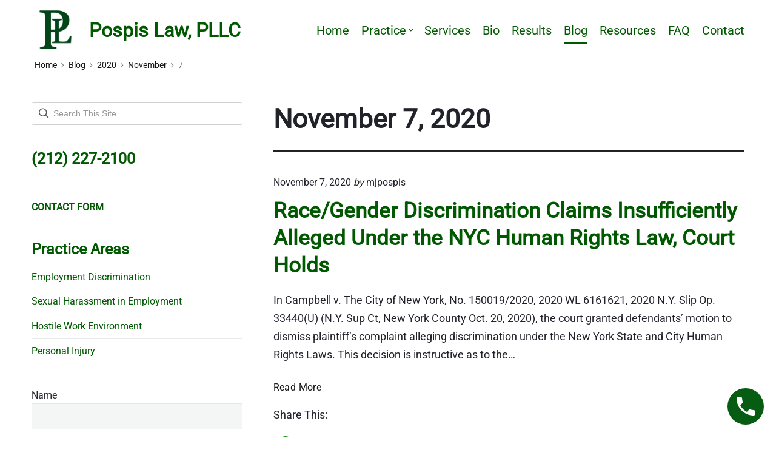

--- FILE ---
content_type: text/html; charset=UTF-8
request_url: https://pospislaw.com/blog/2020/11/07/
body_size: 20988
content:
<!DOCTYPE html>
<html lang="en-US" class="no-js">

<head>
<meta charset="UTF-8" />
<script>(function(html){html.className = html.className.replace(/\bno-js\b/,'js')})(document.documentElement);</script>
<title>November 7, 2020 &#8211; Pospis Law, PLLC</title>
<meta name='robots' content='max-image-preview:large' />
	<style>img:is([sizes="auto" i], [sizes^="auto," i]) { contain-intrinsic-size: 3000px 1500px }</style>
	<meta name="viewport" content="width=device-width, initial-scale=1" />
<meta name="generator" content="Themelia 1.3.1" />
<link rel='dns-prefetch' href='//widgetlogic.org' />
<link rel='dns-prefetch' href='//static.addtoany.com' />
<link rel='dns-prefetch' href='//maps.google.com' />
<link href='https://fonts.gstatic.com' crossorigin rel='preconnect' />
<link rel="alternate" type="application/rss+xml" title="Pospis Law, PLLC &raquo; Feed" href="https://pospislaw.com/feed/" />
<link rel="alternate" type="application/rss+xml" title="Pospis Law, PLLC &raquo; Comments Feed" href="https://pospislaw.com/comments/feed/" />
<script type="text/javascript">
/* <![CDATA[ */
window._wpemojiSettings = {"baseUrl":"https:\/\/s.w.org\/images\/core\/emoji\/16.0.1\/72x72\/","ext":".png","svgUrl":"https:\/\/s.w.org\/images\/core\/emoji\/16.0.1\/svg\/","svgExt":".svg","source":{"concatemoji":"https:\/\/pospislaw.com\/wp-includes\/js\/wp-emoji-release.min.js?ver=6.8.3"}};
/*! This file is auto-generated */
!function(s,n){var o,i,e;function c(e){try{var t={supportTests:e,timestamp:(new Date).valueOf()};sessionStorage.setItem(o,JSON.stringify(t))}catch(e){}}function p(e,t,n){e.clearRect(0,0,e.canvas.width,e.canvas.height),e.fillText(t,0,0);var t=new Uint32Array(e.getImageData(0,0,e.canvas.width,e.canvas.height).data),a=(e.clearRect(0,0,e.canvas.width,e.canvas.height),e.fillText(n,0,0),new Uint32Array(e.getImageData(0,0,e.canvas.width,e.canvas.height).data));return t.every(function(e,t){return e===a[t]})}function u(e,t){e.clearRect(0,0,e.canvas.width,e.canvas.height),e.fillText(t,0,0);for(var n=e.getImageData(16,16,1,1),a=0;a<n.data.length;a++)if(0!==n.data[a])return!1;return!0}function f(e,t,n,a){switch(t){case"flag":return n(e,"\ud83c\udff3\ufe0f\u200d\u26a7\ufe0f","\ud83c\udff3\ufe0f\u200b\u26a7\ufe0f")?!1:!n(e,"\ud83c\udde8\ud83c\uddf6","\ud83c\udde8\u200b\ud83c\uddf6")&&!n(e,"\ud83c\udff4\udb40\udc67\udb40\udc62\udb40\udc65\udb40\udc6e\udb40\udc67\udb40\udc7f","\ud83c\udff4\u200b\udb40\udc67\u200b\udb40\udc62\u200b\udb40\udc65\u200b\udb40\udc6e\u200b\udb40\udc67\u200b\udb40\udc7f");case"emoji":return!a(e,"\ud83e\udedf")}return!1}function g(e,t,n,a){var r="undefined"!=typeof WorkerGlobalScope&&self instanceof WorkerGlobalScope?new OffscreenCanvas(300,150):s.createElement("canvas"),o=r.getContext("2d",{willReadFrequently:!0}),i=(o.textBaseline="top",o.font="600 32px Arial",{});return e.forEach(function(e){i[e]=t(o,e,n,a)}),i}function t(e){var t=s.createElement("script");t.src=e,t.defer=!0,s.head.appendChild(t)}"undefined"!=typeof Promise&&(o="wpEmojiSettingsSupports",i=["flag","emoji"],n.supports={everything:!0,everythingExceptFlag:!0},e=new Promise(function(e){s.addEventListener("DOMContentLoaded",e,{once:!0})}),new Promise(function(t){var n=function(){try{var e=JSON.parse(sessionStorage.getItem(o));if("object"==typeof e&&"number"==typeof e.timestamp&&(new Date).valueOf()<e.timestamp+604800&&"object"==typeof e.supportTests)return e.supportTests}catch(e){}return null}();if(!n){if("undefined"!=typeof Worker&&"undefined"!=typeof OffscreenCanvas&&"undefined"!=typeof URL&&URL.createObjectURL&&"undefined"!=typeof Blob)try{var e="postMessage("+g.toString()+"("+[JSON.stringify(i),f.toString(),p.toString(),u.toString()].join(",")+"));",a=new Blob([e],{type:"text/javascript"}),r=new Worker(URL.createObjectURL(a),{name:"wpTestEmojiSupports"});return void(r.onmessage=function(e){c(n=e.data),r.terminate(),t(n)})}catch(e){}c(n=g(i,f,p,u))}t(n)}).then(function(e){for(var t in e)n.supports[t]=e[t],n.supports.everything=n.supports.everything&&n.supports[t],"flag"!==t&&(n.supports.everythingExceptFlag=n.supports.everythingExceptFlag&&n.supports[t]);n.supports.everythingExceptFlag=n.supports.everythingExceptFlag&&!n.supports.flag,n.DOMReady=!1,n.readyCallback=function(){n.DOMReady=!0}}).then(function(){return e}).then(function(){var e;n.supports.everything||(n.readyCallback(),(e=n.source||{}).concatemoji?t(e.concatemoji):e.wpemoji&&e.twemoji&&(t(e.twemoji),t(e.wpemoji)))}))}((window,document),window._wpemojiSettings);
/* ]]> */
</script>
<link rel='stylesheet' id='wgs2-css' href='https://pospislaw.com/wp-content/plugins/wp-google-search/wgs2.css?ver=6.8.3' type='text/css' media='all' />
<link rel='stylesheet' id='mci-footnotes-jquery-tooltips-pagelayout-none-css' href='https://pospislaw.com/wp-content/plugins/footnotes/css/footnotes-jqttbrpl0.min.css?ver=2.7.3' type='text/css' media='all' />
<link rel='stylesheet' id='themelia-ionicons-css' href='https://pospislaw.com/wp-content/themes/themelia/css/ionicons.min.css?ver=1.5.0' type='text/css' media='all' />
<link rel='stylesheet' id='themelia-unsemantic-css' href='https://pospislaw.com/wp-content/themes/themelia/css/unsemantic.min.css?ver=1.5.0' type='text/css' media='all' />
<link rel='stylesheet' id='themelia-style-css' href='https://pospislaw.com/wp-content/themes/themelia/style.min.css?ver=1.5.0' type='text/css' media='all' />
<style id='themelia-style-inline-css' type='text/css'>
body { font-size: 1em;} @media (min-width: 600px) and (max-width: 1199px) { body {font-size: 1.063em}}  @media (min-width: 1200px) and (max-width: 1799px) { body {font-size: 1.125em}}  @media (min-width: 1800px) { body {font-size: 1.188em}} h1{font-size:1.602em}h2{font-size:1.424em}.big,.lead,blockquote,h3{font-size:1.266em}h4{font-size:1.125em}h5,h6{font-size:1em}blockquote cite,small,.small,sup{font-size:.889em}.smaller{font-size:.79em} @media (min-width: 600px)  and (max-width: 1199px) { h1{font-size:2.074em}h2{font-size:1.728em}h3{font-size:1.44em}.big,.lead,blockquote,h4{font-size:1.2em}h5,h6{font-size:1em}blockquote cite,small,.small,sup{font-size:.833em}.smaller{font-size:.75em} }  @media (min-width: 1200px) and (max-width: 1799px) { h1{font-size:2.441em}h2{font-size:1.953em}h3{font-size:1.563em}.big,.lead,blockquote,h4{font-size:1.25em}h5,h6{font-size:1em}blockquote cite,small,.small,sup{font-size:.889em}.smaller{font-size:.75em} }  @media (min-width: 1800px) { h1{font-size:1.602em}h2{font-size:1.424em}.big,.lead,blockquote,h3{font-size:1.266em}h4{font-size:1.125em}h5,h6{font-size:1em}blockquote cite,small,.small,sup{font-size:.889em}.smaller{font-size:.79em} } .grid-container {max-width: 1400px}@media (min-width:1200px){.sm-simple>.menu-item{padding:0 10px}.sm-simple>.menu-item.pr0{padding-right:0}.sm-simple>.menu-item.pl0{padding-left:0}.sm-simple>li>a:before{content:"";display:block;height:3px;left:0;right:0;bottom:0;position:absolute;transition:transform .3s ease;transform:scaleX(0)}.sm-simple>li>a.highlighted:before,.sm-simple>li>a:hover:before{background:#b10e1e;transform:scaleX(1)}.sm-simple>li.current-menu-item>a:before,.sm-simple>li.current-page-ancestor>a:before,.sm-simple>li.current_page_item>a:before,.sm-simple>li.current_page_parent>a:before{background:#ba321d;transform:scaleX(1)}.no-js .sm ul ul{min-width:12em;left:100%!important;top:0!important}.sm-simple a.highlighted .sub-arrow:after{content:"\f3d0"}.site-title-wrap{float:left;position:relative}.header-inline-menu-title .site-title-wrap{padding-left:15px}.menu-primary{align-items:center;display:-webkit-box;display:-ms-flexbox;display:flex;-webkit-box-orient:vertical;-webkit-box-direction:normal;-ms-flex-direction:column;flex-direction:column;-webkit-box-pack:center;-ms-flex-pack:center;justify-content:center;margin-left:auto}.site-header .menu-items{float:left}.sm-simple ul{position:absolute;width:12em}.sm-simple li{float:left}.sm-simple.sm-rtl li{float:right}.sm-simple ul li,.sm-simple.sm-rtl ul li,.sm-simple.sm-vertical li{float:none}.sm-simple a{white-space:nowrap}.sm-simple ul a,.sm-simple.sm-vertical a{white-space:normal}.sm-simple .sm-nowrap>li>:not(ul) a,.sm-simple .sm-nowrap>li>a{white-space:nowrap}.sm-simple a{padding-top:.5em;padding-bottom:.5em;width:auto}.sm-simple ul li a{padding:.85em}.header-i-m-lr .sm-simple li:first-child a,.header-s-l .sm-simple li:first-child a{padding-left:0}.sm-simple a.disabled{background:#fff;color:#ccc}.sm-simple a.has-submenu{padding-right:10px}.sm-simple a .sub-arrow{width:8px;background:0 0}.sm-simple a .sub-arrow:after{font-size:12px}.sm-simple>li:first-child{border-left:0}.sm-simple ul{border:1px solid rgba(39,55,64,.09);-webkit-box-shadow:0 1px 1px rgba(0,0,0,.01);-moz-box-shadow:0 1px 1px rgba(0,0,0,.01);box-shadow:0 1px 1px rgba(0,0,0,.01);background:#fff}.sm-simple ul a.has-submenu{padding-right:30px}.sm-simple ul a .sub-arrow{position:absolute;right:12px}.sm-simple ul a .sub-arrow:after{position:absolute;right:12px;top:50%;margin-top:-6px;-ms-transform:rotate(-90deg);-webkit-transform:rotate(-90deg);transform:rotate(-90deg)}.sm-simple .sub-menu li{border-bottom:1px solid rgba(39,55,64,.09)}.sm-simple .sub-menu li:last-child{border-bottom:none}.sm-simple ul>li:first-child{border-top:0}.sm-simple span.scroll-down,.sm-simple span.scroll-up{display:none;position:absolute;overflow:hidden;visibility:hidden;background:#fff;height:20px}.sm-simple span.scroll-down-arrow,.sm-simple span.scroll-up-arrow{position:absolute;top:-2px;left:50%;margin-left:-8px;width:0;height:0;overflow:hidden;border-width:8px;border-style:dashed dashed solid dashed;border-color:transparent transparent #555 transparent}.sm-simple span.scroll-down-arrow{top:6px;border-style:solid dashed dashed dashed;border-color:#555 transparent transparent transparent}.sm-simple.sm-rtl a.has-submenu{padding-right:20px;padding-left:32px}.sm-simple.sm-rtl a .sub-arrow{right:auto;left:20px}.sm-simple.sm-rtl.sm-vertical a.has-submenu{padding:11px 20px}.sm-simple.sm-rtl.sm-vertical a .sub-arrow{right:20px;margin-right:-12px}.sm-simple.sm-rtl>li:first-child{border-left:1px solid #eee}.sm-simple.sm-rtl>li:last-child{border-left:0}.sm-simple.sm-rtl ul a.has-submenu{padding:11px 20px}.sm-simple.sm-rtl ul a .sub-arrow{right:20px;margin-right:-12px}.sm-simple.sm-vertical a .sub-arrow{right:auto;margin-left:-12px}.sm-simple.sm-vertical li{border-left:0;border-top:1px solid #eee}.sm-simple.sm-vertical>li:first-child{border-top:0}.access-inner{-webkit-box-orient:horizontal;-webkit-box-direction:normal;-ms-flex-direction:row;flex-direction:row;-webkit-box-pack:justify;-ms-flex-pack:justify;justify-content:space-between}.header-inline-menu-title .access-inner{-webkit-box-orient:horizontal;-webkit-box-direction:reverse;-ms-flex-direction:row-reverse;flex-direction:row-reverse}.menu-primary{width:auto}.header-inline-title-menu .site-access li:last-child,.header-stack-right .site-access li:last-child{padding-right:0}.header-inline-menu-title .site-access li:first-child,.header-stack-left .site-access li:first-child{padding-left:0}.main-menu-btn{display:none!important}.menu-primary-items{position:relative;top:0}.menu-primary-items[aria-expanded=false]{display:block}}@media only screen and (max-width:1199px){.sm-simple a .sub-arrow{background-color:rgba(39,55,64,.05)}.sm-simple a.highlighted .sub-arrow{background-color:rgba(39,55,64,.07)}.sm-simple ul a .sub-arrow,.sm-simple ul a.highlighted .sub-arrow{background-color:transparent}.sm-simple li a{border-top:1px solid rgba(39,55,64,.09)}.sm-simple li a{padding-top:15px;padding-bottom:15px}.sm-simple li a.has-submenu{padding-right:60px}.sm-simple li li{margin-left:0}.sm-simple li li a{padding-left:15px;padding-right:5px;padding-top:15px;padding-bottom:15px}.sm-simple .sub-menu li a:hover{background:0 0}.sm-simple li.cta a{border:none;margin-top:15px;margin-bottom:25px;text-align:center}}.btn-primary, .btn, input[type="submit"], .gform_button {background:#00823B}.woocommerce #main a.button, .woocommerce #main button.button, .sidebar-primary .edd_checkout a, .sidebar-special .edd_checkout a, #main .edd_go_to_checkout.button, #main .edd-add-to-cart.button, #main .woocommerce a.button.alt, #main .woocommerce button.button.alt, #main .woocommerce input.button.alt {background:#00823B}.woocommerce #main #respond input#submit, #main .woocommerce button.button {background:#E8E8E8}
</style>
<link rel='stylesheet' id='wp-block-library-css' href='https://pospislaw.com/wp-includes/css/dist/block-library/style.min.css?ver=6.8.3' type='text/css' media='all' />
<style id='classic-theme-styles-inline-css' type='text/css'>
/*! This file is auto-generated */
.wp-block-button__link{color:#fff;background-color:#32373c;border-radius:9999px;box-shadow:none;text-decoration:none;padding:calc(.667em + 2px) calc(1.333em + 2px);font-size:1.125em}.wp-block-file__button{background:#32373c;color:#fff;text-decoration:none}
</style>
<link rel='stylesheet' id='wp-call-btn-guten-blocks-style-css' href='https://pospislaw.com/wp-content/plugins/wp-call-button/assets/block/build/index.css?ver=085f82fba130fc4cf3057de5e2dcc820' type='text/css' media='all' />
<style id='bpldl-document-library-style-inline-css' type='text/css'>
*{box-sizing:border-box}.bplDl-container{overflow:auto}.bplDl-container .bplDl-header{background:linear-gradient(90deg,#1e3a8a,#2563eb);box-shadow:0 2px 4px rgba(0,0,0,.1);padding:20px;transition:all .5s ease-in-out}.bplDl-container .bplDl-header .bplDl-title{color:#9acd32;margin:0}.bplDl-container .bplDl-header .bplDl-title:hover{color:#1e40af}.bplDl-container .bplDl-header .bplDl-subtitle{color:#dde7c8;margin:0}.bplDl-container .bplDl-header .bplDl-subtitle:hover{color:#26282e}.bplDl-container .bplDl-content{padding-top:20px}.bplDl-container .bplDl-content .bplDl-toolbar{background:#fff;border-radius:.5rem;display:flex;flex-wrap:wrap;gap:1rem;margin-bottom:2rem;padding:1.5rem}.bplDl-container .bplDl-content .bplDl-toolbar .bplDl-search{flex:1;position:relative}.bplDl-container .bplDl-content .bplDl-toolbar .bplDl-search .bplDl-search-icon{color:#9ca3af;height:1.25rem;left:.75rem;position:absolute;top:13px;width:1.25rem}.bplDl-container .bplDl-content .bplDl-toolbar .bplDl-search .bplDl-search-input{border:1px solid #d1d5db;border-radius:.5rem;height:46px;outline:none;padding:12px 40px;transition:border .2s ease;width:100%}.bplDl-container .bplDl-content .bplDl-toolbar .bplDl-search .bplDl-search-input:focus{border-color:#2563eb}.bplDl-container .bplDl-content .bplDl-toolbar .bplDl-select,.bplDl-container .bplDl-content .bplDl-toolbar .bplDl-select-sort{border:1px solid #d1d5db;border-radius:.5rem;outline:none;padding:.5rem 1rem;width:120px}.bplDl-container .bplDl-content .bplDl-toolbar .bplDl-upload-btn{align-items:center;background-color:#2563eb;border:none;border-radius:.5rem;color:#fff;cursor:pointer;display:flex;gap:.5rem;padding:.5rem 1.25rem;transition:background .2s ease}.bplDl-container .bplDl-content .bplDl-toolbar .bplDl-upload-btn:hover{background-color:#1e40af}.bplDl-container .bplDl-content .bplDl-empty{padding:20px 0;text-align:center}.bplDl-container .bplDl-content .bplDl-empty .bplDl-empty-icon{color:#d1d5db;height:4rem;margin:0 auto 1rem;width:4rem}.bplDl-container .bplDl-content .bplDl-empty .bplDl-empty-text{color:#6b7280;font-size:1.125rem}.bplDl-container .bplDl-content .bplDl-grid{box-sizing:border-box;display:grid;gap:1.5rem;grid-template-columns:repeat(3,minmax(0,1fr));overflow:hidden;width:inherit}.bplDl-container .bplDl-content .bplDl-grid .bplDl-card{background:#fff;border-radius:.5rem;box-shadow:0 2px 6px rgba(0,0,0,.05);box-sizing:border-box;display:flex;flex-direction:column;overflow:hidden;padding:20px;transition:all .5s ease-in-out}.bplDl-container .bplDl-content .bplDl-grid .bplDl-card .bplDl-card-top{align-items:flex-start;display:flex;justify-content:space-between}.bplDl-container .bplDl-content .bplDl-grid .bplDl-card .bplDl-card-top .bplDl-icon{height:2rem;width:2rem}.bplDl-container .bplDl-content .bplDl-grid .bplDl-card .bplDl-name{color:#1f2937;font-size:20px;font-weight:600;margin-bottom:.5rem;margin-top:15px;overflow:hidden;text-overflow:ellipsis;white-space:nowrap}.bplDl-container .bplDl-content .bplDl-grid .bplDl-card .bplDl-size{color:#6b7280;font-size:15px;margin:10px 0}.bplDl-container .bplDl-content .bplDl-grid .bplDl-card .bplDl-meta{align-items:center;color:#6b7280;display:flex;font-size:15px;margin-bottom:20px}.bplDl-container .bplDl-content .bplDl-grid .bplDl-card .bplDl-meta .bplDl-meta-icon{height:1rem;margin-right:.25rem;width:1rem}.bplDl-container .bplDl-content .bplDl-grid .bplDl-card .bplDl-actions{display:flex;flex-wrap:wrap;gap:15px;margin-top:auto}.bplDl-container .bplDl-content .bplDl-grid .bplDl-card .bplDl-actions .bplDl-btn{align-items:center;border:none;border-radius:.375rem;cursor:pointer;display:flex;flex:1;font-size:15px;gap:.25rem;justify-content:center;padding:5px;transition:background .2s ease}.bplDl-container .bplDl-content .bplDl-grid .bplDl-card .bplDl-actions .bplDl-btn.bplDl-view-btn{background:#f3f4f6;color:#374151}.bplDl-container .bplDl-content .bplDl-grid .bplDl-card .bplDl-actions .bplDl-btn.bplDl-download-btn{background:#dbeafe;color:#1e3a8a}.bplDl-container .bplDl-content .bplDl-grid .bplDl-card .bplDl-actions .bplDl-btn.bplDl-delete-btn{background:#fee2e2;color:#b91c1c}.bplDl-container .bplDl-content .bplDl-grid .bplDl-card .bplDl-actions .bplDl-btn:hover{filter:brightness(.95)}.bplDl-container .bplDl-content .bplDl-grid .bplDl-card:hover{box-shadow:0 4px 12px rgba(0,0,0,.1)}.bplDl-modal-overlay{align-items:center;background:rgba(0,0,0,.6);display:flex;height:100vh;justify-content:center;left:0;position:fixed;top:0;width:100vw;z-index:9999}.bplDl-modal-overlay .bplDl-modal{background:#fff;border-radius:12px;box-shadow:0 20px 60px rgba(0,0,0,.3);max-height:90vh;max-width:90vw;overflow:auto;padding:20px;position:relative;width:800px}.bplDl-modal-overlay .bplDl-modal .bplDl-modal-close{background:transparent;border:none;color:#333;cursor:pointer;font-size:20px;position:absolute;right:10px;top:10px}.bplDl-modal-overlay .bplDl-modal .bplDl-modal-body{align-items:center;display:flex;flex-direction:column;gap:1rem;justify-content:center;margin-top:20px}.bplDl-modal-overlay .bplDl-modal .bplDl-modal-body .bplDl-preview-iframe{border-radius:8px;box-shadow:0 5px 20px rgba(0,0,0,.15);height:600px;max-height:80vh;max-width:100%;width:100%}.bplDl-modal-overlay .bplDl-modal .bplDl-modal-body .bplDl-preview-video{border-radius:8px;box-shadow:0 5px 20px rgba(0,0,0,.15);height:auto;max-height:80vh;max-width:100%;width:100%}.bplDl-modal-overlay .bplDl-modal .bplDl-modal-body .bplDl-preview-image{max-height:-moz-fit-content;max-height:fit-content;max-width:100%}.bplDl-modal-overlay .bplDl-modal .bplDl-modal-body .bplDl-audio-wrapper{align-items:center;background:#f9fafb;border-radius:1rem;box-shadow:0 4px 12px rgba(0,0,0,.08);display:flex;flex-direction:column;gap:.75rem;padding:1rem;transition:all .3s ease}.bplDl-modal-overlay .bplDl-modal .bplDl-modal-body .bplDl-audio-wrapper .bplDl-audio-player{border-radius:.5rem;max-width:480px;outline:none;width:100%}.bplDl-modal-overlay .bplDl-modal .bplDl-modal-body .bplDl-audio-wrapper .bplDl-audio-title{color:#374151;font-size:1rem;font-weight:600;margin-top:.25rem;text-align:center}.bplDl-modal-overlay .bplDl-modal .bplDl-modal-body .bplDl-audio-wrapper:hover{background:#f3f4f6;box-shadow:0 6px 16px rgba(0,0,0,.12)}.bplDl-modal-overlay .bplDl-modal .bplDl-modal-body .bplDl-preview-unknown{text-align:center}.bplDl-modal-overlay .bplDl-modal .bplDl-modal-body .bplDl-preview-unknown .bplDl-download-link{background:#007bff;border-radius:6px;color:#fff;display:inline-block;font-weight:500;margin-top:10px;padding:8px 14px;text-decoration:none;transition:background .2s}.bplDl-modal-overlay .bplDl-modal .bplDl-modal-body .bplDl-preview-unknown .bplDl-download-link:hover{background:#0056b3}
@keyframes skeleton-loading{0%{background-color:#e0e0e0}50%{background-color:#f0f0f0}to{background-color:#e0e0e0}}.skeleton{animation:skeleton-loading 1.5s ease-in-out infinite}

</style>
<link rel='stylesheet' id='block-widget-css' href='https://pospislaw.com/wp-content/plugins/widget-logic/block_widget/css/widget.css?ver=1768256295' type='text/css' media='all' />
<style id='global-styles-inline-css' type='text/css'>
:root{--wp--preset--aspect-ratio--square: 1;--wp--preset--aspect-ratio--4-3: 4/3;--wp--preset--aspect-ratio--3-4: 3/4;--wp--preset--aspect-ratio--3-2: 3/2;--wp--preset--aspect-ratio--2-3: 2/3;--wp--preset--aspect-ratio--16-9: 16/9;--wp--preset--aspect-ratio--9-16: 9/16;--wp--preset--color--black: #000000;--wp--preset--color--cyan-bluish-gray: #abb8c3;--wp--preset--color--white: #ffffff;--wp--preset--color--pale-pink: #f78da7;--wp--preset--color--vivid-red: #cf2e2e;--wp--preset--color--luminous-vivid-orange: #ff6900;--wp--preset--color--luminous-vivid-amber: #fcb900;--wp--preset--color--light-green-cyan: #7bdcb5;--wp--preset--color--vivid-green-cyan: #00d084;--wp--preset--color--pale-cyan-blue: #8ed1fc;--wp--preset--color--vivid-cyan-blue: #0693e3;--wp--preset--color--vivid-purple: #9b51e0;--wp--preset--gradient--vivid-cyan-blue-to-vivid-purple: linear-gradient(135deg,rgba(6,147,227,1) 0%,rgb(155,81,224) 100%);--wp--preset--gradient--light-green-cyan-to-vivid-green-cyan: linear-gradient(135deg,rgb(122,220,180) 0%,rgb(0,208,130) 100%);--wp--preset--gradient--luminous-vivid-amber-to-luminous-vivid-orange: linear-gradient(135deg,rgba(252,185,0,1) 0%,rgba(255,105,0,1) 100%);--wp--preset--gradient--luminous-vivid-orange-to-vivid-red: linear-gradient(135deg,rgba(255,105,0,1) 0%,rgb(207,46,46) 100%);--wp--preset--gradient--very-light-gray-to-cyan-bluish-gray: linear-gradient(135deg,rgb(238,238,238) 0%,rgb(169,184,195) 100%);--wp--preset--gradient--cool-to-warm-spectrum: linear-gradient(135deg,rgb(74,234,220) 0%,rgb(151,120,209) 20%,rgb(207,42,186) 40%,rgb(238,44,130) 60%,rgb(251,105,98) 80%,rgb(254,248,76) 100%);--wp--preset--gradient--blush-light-purple: linear-gradient(135deg,rgb(255,206,236) 0%,rgb(152,150,240) 100%);--wp--preset--gradient--blush-bordeaux: linear-gradient(135deg,rgb(254,205,165) 0%,rgb(254,45,45) 50%,rgb(107,0,62) 100%);--wp--preset--gradient--luminous-dusk: linear-gradient(135deg,rgb(255,203,112) 0%,rgb(199,81,192) 50%,rgb(65,88,208) 100%);--wp--preset--gradient--pale-ocean: linear-gradient(135deg,rgb(255,245,203) 0%,rgb(182,227,212) 50%,rgb(51,167,181) 100%);--wp--preset--gradient--electric-grass: linear-gradient(135deg,rgb(202,248,128) 0%,rgb(113,206,126) 100%);--wp--preset--gradient--midnight: linear-gradient(135deg,rgb(2,3,129) 0%,rgb(40,116,252) 100%);--wp--preset--font-size--small: 13px;--wp--preset--font-size--medium: 20px;--wp--preset--font-size--large: 36px;--wp--preset--font-size--x-large: 42px;--wp--preset--spacing--20: 0.44rem;--wp--preset--spacing--30: 0.67rem;--wp--preset--spacing--40: 1rem;--wp--preset--spacing--50: 1.5rem;--wp--preset--spacing--60: 2.25rem;--wp--preset--spacing--70: 3.38rem;--wp--preset--spacing--80: 5.06rem;--wp--preset--shadow--natural: 6px 6px 9px rgba(0, 0, 0, 0.2);--wp--preset--shadow--deep: 12px 12px 50px rgba(0, 0, 0, 0.4);--wp--preset--shadow--sharp: 6px 6px 0px rgba(0, 0, 0, 0.2);--wp--preset--shadow--outlined: 6px 6px 0px -3px rgba(255, 255, 255, 1), 6px 6px rgba(0, 0, 0, 1);--wp--preset--shadow--crisp: 6px 6px 0px rgba(0, 0, 0, 1);}:where(.is-layout-flex){gap: 0.5em;}:where(.is-layout-grid){gap: 0.5em;}body .is-layout-flex{display: flex;}.is-layout-flex{flex-wrap: wrap;align-items: center;}.is-layout-flex > :is(*, div){margin: 0;}body .is-layout-grid{display: grid;}.is-layout-grid > :is(*, div){margin: 0;}:where(.wp-block-columns.is-layout-flex){gap: 2em;}:where(.wp-block-columns.is-layout-grid){gap: 2em;}:where(.wp-block-post-template.is-layout-flex){gap: 1.25em;}:where(.wp-block-post-template.is-layout-grid){gap: 1.25em;}.has-black-color{color: var(--wp--preset--color--black) !important;}.has-cyan-bluish-gray-color{color: var(--wp--preset--color--cyan-bluish-gray) !important;}.has-white-color{color: var(--wp--preset--color--white) !important;}.has-pale-pink-color{color: var(--wp--preset--color--pale-pink) !important;}.has-vivid-red-color{color: var(--wp--preset--color--vivid-red) !important;}.has-luminous-vivid-orange-color{color: var(--wp--preset--color--luminous-vivid-orange) !important;}.has-luminous-vivid-amber-color{color: var(--wp--preset--color--luminous-vivid-amber) !important;}.has-light-green-cyan-color{color: var(--wp--preset--color--light-green-cyan) !important;}.has-vivid-green-cyan-color{color: var(--wp--preset--color--vivid-green-cyan) !important;}.has-pale-cyan-blue-color{color: var(--wp--preset--color--pale-cyan-blue) !important;}.has-vivid-cyan-blue-color{color: var(--wp--preset--color--vivid-cyan-blue) !important;}.has-vivid-purple-color{color: var(--wp--preset--color--vivid-purple) !important;}.has-black-background-color{background-color: var(--wp--preset--color--black) !important;}.has-cyan-bluish-gray-background-color{background-color: var(--wp--preset--color--cyan-bluish-gray) !important;}.has-white-background-color{background-color: var(--wp--preset--color--white) !important;}.has-pale-pink-background-color{background-color: var(--wp--preset--color--pale-pink) !important;}.has-vivid-red-background-color{background-color: var(--wp--preset--color--vivid-red) !important;}.has-luminous-vivid-orange-background-color{background-color: var(--wp--preset--color--luminous-vivid-orange) !important;}.has-luminous-vivid-amber-background-color{background-color: var(--wp--preset--color--luminous-vivid-amber) !important;}.has-light-green-cyan-background-color{background-color: var(--wp--preset--color--light-green-cyan) !important;}.has-vivid-green-cyan-background-color{background-color: var(--wp--preset--color--vivid-green-cyan) !important;}.has-pale-cyan-blue-background-color{background-color: var(--wp--preset--color--pale-cyan-blue) !important;}.has-vivid-cyan-blue-background-color{background-color: var(--wp--preset--color--vivid-cyan-blue) !important;}.has-vivid-purple-background-color{background-color: var(--wp--preset--color--vivid-purple) !important;}.has-black-border-color{border-color: var(--wp--preset--color--black) !important;}.has-cyan-bluish-gray-border-color{border-color: var(--wp--preset--color--cyan-bluish-gray) !important;}.has-white-border-color{border-color: var(--wp--preset--color--white) !important;}.has-pale-pink-border-color{border-color: var(--wp--preset--color--pale-pink) !important;}.has-vivid-red-border-color{border-color: var(--wp--preset--color--vivid-red) !important;}.has-luminous-vivid-orange-border-color{border-color: var(--wp--preset--color--luminous-vivid-orange) !important;}.has-luminous-vivid-amber-border-color{border-color: var(--wp--preset--color--luminous-vivid-amber) !important;}.has-light-green-cyan-border-color{border-color: var(--wp--preset--color--light-green-cyan) !important;}.has-vivid-green-cyan-border-color{border-color: var(--wp--preset--color--vivid-green-cyan) !important;}.has-pale-cyan-blue-border-color{border-color: var(--wp--preset--color--pale-cyan-blue) !important;}.has-vivid-cyan-blue-border-color{border-color: var(--wp--preset--color--vivid-cyan-blue) !important;}.has-vivid-purple-border-color{border-color: var(--wp--preset--color--vivid-purple) !important;}.has-vivid-cyan-blue-to-vivid-purple-gradient-background{background: var(--wp--preset--gradient--vivid-cyan-blue-to-vivid-purple) !important;}.has-light-green-cyan-to-vivid-green-cyan-gradient-background{background: var(--wp--preset--gradient--light-green-cyan-to-vivid-green-cyan) !important;}.has-luminous-vivid-amber-to-luminous-vivid-orange-gradient-background{background: var(--wp--preset--gradient--luminous-vivid-amber-to-luminous-vivid-orange) !important;}.has-luminous-vivid-orange-to-vivid-red-gradient-background{background: var(--wp--preset--gradient--luminous-vivid-orange-to-vivid-red) !important;}.has-very-light-gray-to-cyan-bluish-gray-gradient-background{background: var(--wp--preset--gradient--very-light-gray-to-cyan-bluish-gray) !important;}.has-cool-to-warm-spectrum-gradient-background{background: var(--wp--preset--gradient--cool-to-warm-spectrum) !important;}.has-blush-light-purple-gradient-background{background: var(--wp--preset--gradient--blush-light-purple) !important;}.has-blush-bordeaux-gradient-background{background: var(--wp--preset--gradient--blush-bordeaux) !important;}.has-luminous-dusk-gradient-background{background: var(--wp--preset--gradient--luminous-dusk) !important;}.has-pale-ocean-gradient-background{background: var(--wp--preset--gradient--pale-ocean) !important;}.has-electric-grass-gradient-background{background: var(--wp--preset--gradient--electric-grass) !important;}.has-midnight-gradient-background{background: var(--wp--preset--gradient--midnight) !important;}.has-small-font-size{font-size: var(--wp--preset--font-size--small) !important;}.has-medium-font-size{font-size: var(--wp--preset--font-size--medium) !important;}.has-large-font-size{font-size: var(--wp--preset--font-size--large) !important;}.has-x-large-font-size{font-size: var(--wp--preset--font-size--x-large) !important;}
:where(.wp-block-post-template.is-layout-flex){gap: 1.25em;}:where(.wp-block-post-template.is-layout-grid){gap: 1.25em;}
:where(.wp-block-columns.is-layout-flex){gap: 2em;}:where(.wp-block-columns.is-layout-grid){gap: 2em;}
:root :where(.wp-block-pullquote){font-size: 1.5em;line-height: 1.6;}
</style>
<link rel='stylesheet' id='smuzform-public-form-render-css' href='https://pospislaw.com/wp-content/plugins/contact-form-add/public/assets/css/form-style.css?ver=6.8.3' type='text/css' media='all' />
<link rel='stylesheet' id='searchandfilter-css' href='https://pospislaw.com/wp-content/plugins/search-filter/style.css?ver=1' type='text/css' media='all' />
<link rel='stylesheet' id='siq_icon_css-css' href='https://pospislaw.com/wp-content/plugins/searchiq/assets/5.1/css/frontend/icon-moon.css?ver=1768841964' type='text/css' media='all' />
<link rel='stylesheet' id='siq_front_css-css' href='https://pospislaw.com/wp-content/plugins/searchiq/assets/5.1/css/frontend/stylesheet.css?ver=1768841964' type='text/css' media='all' />
<link rel='stylesheet' id='wphimgs_slidercss-css' href='https://pospislaw.com/wp-content/plugins/sp-header-image-slider/css/jquery.bxslider.css?ver=1.3.1' type='text/css' media='all' />
<link rel='stylesheet' id='SFSImainCss-css' href='https://pospislaw.com/wp-content/plugins/ultimate-social-media-icons/css/sfsi-style.css?ver=2.9.6' type='text/css' media='all' />
<link rel='stylesheet' id='wpgmp-frontend-css' href='https://pospislaw.com/wp-content/plugins/wp-google-map-plugin/assets/css/wpgmp_all_frontend.css?ver=4.9.1' type='text/css' media='all' />
<link rel='stylesheet' id='wpcs_stylesheet-css' href='https://pospislaw.com/wp-content/plugins/wpcs-wp-custom-search/css/wp-cs.css?ver=6.8.3' type='text/css' media='' />
<link rel='stylesheet' id='ppv-public-css' href='https://pospislaw.com/wp-content/plugins/document-emberdder/build/public.css?ver=2.0.3' type='text/css' media='all' />
<link rel='stylesheet' id='wp-components-css' href='https://pospislaw.com/wp-includes/css/dist/components/style.min.css?ver=6.8.3' type='text/css' media='all' />
<link rel='stylesheet' id='godaddy-styles-css' href='https://pospislaw.com/wp-content/mu-plugins/vendor/wpex/godaddy-launch/includes/Dependencies/GoDaddy/Styles/build/latest.css?ver=2.0.2' type='text/css' media='all' />
<link rel='stylesheet' id='tablepress-default-css' href='https://pospislaw.com/wp-content/plugins/tablepress/css/build/default.css?ver=3.2.6' type='text/css' media='all' />
<link rel='stylesheet' id='addtoany-css' href='https://pospislaw.com/wp-content/plugins/add-to-any/addtoany.min.css?ver=1.16' type='text/css' media='all' />
<script type="text/javascript" src="https://pospislaw.com/wp-includes/js/jquery/jquery.min.js?ver=3.7.1" id="jquery-core-js"></script>
<script type="text/javascript" src="https://pospislaw.com/wp-includes/js/jquery/jquery-migrate.min.js?ver=3.4.1" id="jquery-migrate-js"></script>
<script type="text/javascript" src="https://pospislaw.com/wp-content/plugins/footnotes/js/jquery.tools.min.js?ver=1.2.7.redacted.2" id="mci-footnotes-jquery-tools-js"></script>
<!--[if lt IE 9]>
<script type="text/javascript" src="https://pospislaw.com/wp-content/themes/themelia/js/html5$suffix.js?ver=3.7.3" id="themelia-html5-js"></script>
<![endif]-->
<script type="text/javascript" id="addtoany-core-js-before">
/* <![CDATA[ */
window.a2a_config=window.a2a_config||{};a2a_config.callbacks=[];a2a_config.overlays=[];a2a_config.templates={};
a2a_config.icon_color="transparent,#109104";
/* ]]> */
</script>
<script type="text/javascript" defer src="https://static.addtoany.com/menu/page.js" id="addtoany-core-js"></script>
<script type="text/javascript" defer src="https://pospislaw.com/wp-content/plugins/add-to-any/addtoany.min.js?ver=1.1" id="addtoany-jquery-js"></script>
<script type="text/javascript" src="https://pospislaw.com/wp-content/plugins/sp-header-image-slider/js/jquery.bxslider.min.js?ver=1.3.1" id="wpfcas_slick_jquery-js"></script>
<script type="text/javascript" src="https://pospislaw.com/wp-content/plugins/document-emberdder/build/public.js?ver=2.0.3" id="ppv-public-js"></script>
<link rel="https://api.w.org/" href="https://pospislaw.com/wp-json/" /><link rel="EditURI" type="application/rsd+xml" title="RSD" href="https://pospislaw.com/xmlrpc.php?rsd" />
<meta name="generator" content="WordPress 6.8.3" />
<!-- start Simple Custom CSS and JS -->
<style type="text/css">

blockquote {
	 border:none;
	font-family: sans-serif;
	font-weight: 300;
    quotes: "\201C""\201D""\2018""\2019";
	margin-left: 2rem;
}

blockquote::before { 
content: open-quote;
font-weight: bold;
font-size: 100px;
color: #5fb25e;
background-color: transparent;
	margin: -2rem;
} 

blockquote > p {
	margin: 3rem;
	font-style: italic;
}
</style>
<!-- end Simple Custom CSS and JS -->
<script type="text/javascript">
						(function () {
							window.siqConfig = {
								engineKey: "9d061ddf3529218fd5c1ae43f403ca14"
							};
							window.siqConfig.baseUrl = "//pub.searchiq.co/";
							window.siqConfig.preview = true;
							var script = document.createElement("SCRIPT");
							script.src = window.siqConfig.baseUrl + "js/container/siq-container-2.js?cb=" + (Math.floor(Math.random()*999999)) + "&engineKey=" + siqConfig.engineKey;
							script.id = "siq-container";
							document.getElementsByTagName("HEAD")[0].appendChild(script);
						})();
					</script><meta name="follow.[base64]" content="kmu0K4zRUkYBtw7uT82R"/><!-- This website uses the WP Call Button plugin to generate more leads. --><style type="text/css">.wp-call-button{display: block; position: fixed; text-decoration: none; z-index: 9999999999;width: 60px; height: 60px; border-radius: 50%;/*transform: scale(0.8);*/  right: 20px;  bottom: 20px; background: url( [data-uri] ) center/30px 30px no-repeat #075c14 !important;}</style><style id="custom-background-css">body.custom-background { background: #ffffff; }</style>
<link rel="icon" href="https://pospislaw.com/wp-content/uploads/2020/07/cropped-PL-Logo-3-32x32.png" sizes="32x32" />
<link rel="icon" href="https://pospislaw.com/wp-content/uploads/2020/07/cropped-PL-Logo-3-192x192.png" sizes="192x192" />
<link rel="apple-touch-icon" href="https://pospislaw.com/wp-content/uploads/2020/07/cropped-PL-Logo-3-180x180.png" />
<meta name="msapplication-TileImage" content="https://pospislaw.com/wp-content/uploads/2020/07/cropped-PL-Logo-3-270x270.png" />
		<style type="text/css" id="wp-custom-css">
			/* WPPS - ticket #CM17367697 - JA start */
.site-footer-01 {
	display : none;
}

.site-footer-02 {
	margin-left: auto;
}
/* WPPS - ticket #CM17368562 - JA end */

/* WPPS - ticket #CM17368562 - IS start */
blockquote p {
font-size: 18px;
text-align: justify;
font-style: italic;
font-weight: 400;

	
}
blockquote {
	margin-left: 85px;
	margin-right: 85px;
}
/* WPPS - ticket #CM17367697 - IS end */
/*CM17473329 - MDJ*/
blockquote::before{
	//color: #ccc;
	color: rgb(4, 96, 11) !important; 
  content: "\201E";	
	background:transparent !important;
  float: left;
  font-size: 9.38rem;
  line-height: .1;
   margin: -45px 0.5rem -1.5rem -50px;
}
/*CM17473329 - MDJ*/
/* WPPS-102109 MG */
blockquote::before {
    content: url(https://pospislaw.com/wp-content/uploads/2023/12/quote-scaled-1.png);
	margin: -30px 0.5rem 1.5rem -50px!important;
}
/* End WPPS-102109 */		</style>
		<style id="kirki-inline-styles">.headroom + .main, .sticky-header + .main{padding-top:80px;}.site-header{background-color:#ffffff;}.site-header:after{background-color:#005900;}.site-title{font-family:-apple-system, BlinkMacSystemFont, "Segoe UI", Roboto, Oxygen-Sans, Ubuntu, Cantarell, "Helvetica Neue", sans-serif;font-size:1.789em;font-weight:700;letter-spacing:0px;line-height:1.2;text-transform:none;}.site-title-wrap .site-title, .site-title-wrap:visited .site-title{color:#005900;}.site-title-wrap:hover .site-title{color:#004c05;}.site-title-wrap:active .site-title{color:#22222A;}.site-description{font-family:Roboto;font-size:0.789em;font-weight:400;letter-spacing:0.025em;line-height:1.2;text-transform:none;color:#6f767a;}.sm-simple{font-family:-apple-system, BlinkMacSystemFont, "Segoe UI", Roboto, Oxygen-Sans, Ubuntu, Cantarell, "Helvetica Neue", sans-serif;font-size:20px;font-weight:400;letter-spacing:0px;line-height:1.4;text-transform:none;}.sm-simple a, .sm-simple a:visited{color:#005900;}.sm-simple a:hover, .sm-simple > li > a.highlighted{color:#003d77;}.sm-simple a:active, .sm-simple > li > a.highlighted:active{color:#000;}.hamburger-inner, .hamburger-inner:before, .hamburger-inner:after{background-color:#005900;}.sm-simple > li > a:hover:before,.sm-simple > li > a.highlighted:before{background:#005900;}.sm-simple > li.current-menu-item > a:before,.sm-simple > li.current_page_item > a:before,.sm-simple > li.current_page_parent > a:before,.sm-simple > li.current-page-ancestor > a:before{background:#005900;}.sm-simple .sub-menu a, .sm-simple .sub-menu a:visited{color:#005900;}.sm-simple .sub-menu a:hover, .sm-simple .sub-menu li a.highlighted{color:#005900;}.sm-simple .sub-menu a:active, .sm-simple .sub-menu li a.highlighted:active{color:#000000;}.sm-simple .sub-menu li a{background-color:#fff;}.sm-simple .sub-menu li a:hover, .sm-simple .sub-menu li a.highlighted{background-color:#fff;}.sm-simple .sub-menu li a:active{background-color:#fff;}.sm-simple .sub-menu{border-color:rgba(39, 55, 64, 0.09);}.sm-simple .sub-menu li{border-color:rgba(39, 55, 64, 0.09);}.sm-simple .sub-menu ul{border-top-color:rgba(39, 55, 64, 0.09);}body{font-family:-apple-system, BlinkMacSystemFont, "Segoe UI", Roboto, Oxygen-Sans, Ubuntu, Cantarell, "Helvetica Neue", sans-serif;font-weight:400;letter-spacing:0px;line-height:1.7;color:#22222a;}a{color:#005900;}a:visited{color:#003a02;}a:hover{color:#003d77;}a:active{color:#2e3191;}h1, h2, h3, h4, h5, h6{line-height:1.3;}.entry-title a{color:#005900;}.entry-title a:visited{color:#121212;}.entry-title a:hover{color:#360063;}.entry-title a:active{color:#005900;}.plural .entry-title{letter-spacing:0px;text-transform:none;}.singular-post .entry-title{letter-spacing:0px;text-transform:none;color:#121212;}.singular-page .entry-title{letter-spacing:0px;text-transform:none;color:#005900;}.sidebar-primary .widget-title{letter-spacing:0px;text-transform:none;color:#005900;}.sidebar-footer .widget-title{letter-spacing:0px;text-transform:none;color:#005900;}.entry-content h1{letter-spacing:0px;text-transform:none;color:#005900;}.entry-content h2{letter-spacing:0px;text-transform:none;color:#005900;}.entry-content h3{letter-spacing:0px;text-transform:none;color:#005900;}.sidebar-subsidiary h3{letter-spacing:0px;text-transform:none;color:#005900;}.entry-content h4{text-transform:none;color:#121212;}.entry-content h5{text-transform:none;color:#121212;}.entry-content h6{text-transform:none;color:#121212;}breadcrumb-trail, .secondary-text, .wp-caption-text{color:#005900;}.breadcrumb-trail a, .breadcrumb-trail a:visited, .entry-more-link, .entry-more-link:visited, .more-link, .more-link:visited, .social-navigation a, .social-navigation a:visited{color:#141414;}.breadcrumb-trail a:hover, .entry-more-link:hover, .more-link:hover, .social-navigation a:hover{color:rgba(0,0,0,0.7);}.breadcrumb-trail a:active, .entry-more-link:active, .more-link:active, .social-navigation a:active{color:rgba(0,0,0,0.7);}.archive .post, .blog .post, .search .entry{border-bottom-color:rgba(39, 55, 64, 0.1);}hr{border-bottom-color:rgba(39, 55, 64, 0.1);}.author-info{border-top-color:rgba(39, 55, 64, 0.45);}h4.comments-number{border-top-color:rgba(39, 55, 64, 0.45);}.post-navigation .nav-links{border-top-color:rgba(39, 55, 64, 0.45);}.main .sidebar li{border-bottom-color:rgba(39, 55, 64, 0.1);}.sidebar-subsidiary{border-top-color:rgba(39, 55, 64, 0.1);}.sidebar-footer{border-top-color:rgba(39, 55, 64, 0.1);}.site-footer{border-top-color:rgba(39, 55, 64, 0.1);}@font-face{font-display:swap;font-family:'Roboto';font-style:normal;font-weight:400;font-stretch:normal;src:url(//fonts.gstatic.com/l/font?kit=KFOMCnqEu92Fr1ME7kSn66aGLdTylUAMQXC89YmC2DPNWubEbWmQ&skey=a0a0114a1dcab3ac&v=v50) format('woff');}</style>
<style type="text/css" media="all">
.footnotes_reference_container {margin-top: 24px !important; margin-bottom: 0px !important;}
.footnote_container_prepare > p {border-bottom: 1px solid #aaaaaa !important;}
.footnote_tooltip { font-size: 13px !important; background-color: #cef29f !important; border-width: 1px !important; border-style: solid !important; border-color: #cccc99 !important; border-radius: 3px !important; -webkit-box-shadow: 2px 2px 11px #666666; -moz-box-shadow: 2px 2px 11px #666666; box-shadow: 2px 2px 11px #666666;}


</style>
</head>

<body class="wordpress ltr en en-us parent-theme y2026 m01 d19 h11 monday logged-out custom-background wp-custom-logo plural archive date day layout-2c-r header-inline custom-logo header-inline-title-menu title-is-visible description-is-visible sfsi_actvite_theme_thin" dir="ltr">

	<div id="container" class="container">

		<a href="#content" class="skip-link screen-reader-text focusable">Skip to content</a><!-- .skip-link -->

		<header id="header" class="site-header sticky-header">
			<div id="branding" class="site-branding">
				<div id="access" class="site-access grid-container">
					<div id="access-inner" class="access-inner grid-100 relative">

									<!-- Site title and logo -->
		<a href="https://pospislaw.com/" class="site-title-wrap clearfix"><div class="logo-wrap flex-center"><img class="logo-image branding-item" src="https://pospislaw.com/wp-content/uploads/2020/07/cropped-cropped-cropped-PL-Logo-3-e1637012031485.png" alt="Pospis Law, PLLC" /></div>
		<div class="branding-item-wrap flex-center">
			<div class="titles-wrap branding-item">
				<p id="site-title" class="site-title">Pospis Law, PLLC</p>							</div>
		</div>
		</a>
		
						
	<nav class="menu menu-primary" id="menu-primary" aria-label="Primary Menu">

		<!-- Mobile menu toggle button (hamburger/x icon) -->
		<button id="menu-toggle" class="menu-toggle hamburger hamburger--spin main-menu-btn is-not-active" type="button" aria-controls="menu-primary-items" aria-expanded="false">
			<span class="hamburger-box">
				<span class="hamburger-inner"></span>
			</span>
			<span class="screen-reader-text">Menu</span>
		</button>

		<ul id="menu-primary-items" class="menu-primary-items menu-items sm sm-simple" aria-expanded="false"><li id="menu-item-1423" class="menu-item menu-item-type-custom menu-item-object-custom menu-item-1423"><a href="https://pospislaw.com/index.php?page_id=1425">Home</a></li>
<li id="menu-item-1452" class="menu-item menu-item-type-post_type menu-item-object-page menu-item-has-children menu-item-1452"><a href="https://pospislaw.com/practice-areas/">Practice</a>
<ul class="sub-menu">
	<li id="menu-item-25776" class="menu-item menu-item-type-post_type menu-item-object-page menu-item-25776"><a href="https://pospislaw.com/practice-areas/employment-law/employment-discrimination/">Employment Discrimination</a></li>
	<li id="menu-item-25779" class="menu-item menu-item-type-post_type menu-item-object-page menu-item-25779"><a href="https://pospislaw.com/practice-areas/employment-law/employment-discrimination/sexual-harassment/">Sexual Harassment in Employment</a></li>
	<li id="menu-item-25780" class="menu-item menu-item-type-post_type menu-item-object-page menu-item-25780"><a href="https://pospislaw.com/practice-areas/personal-injury/">Personal Injury</a></li>
	<li id="menu-item-35434" class="menu-item menu-item-type-post_type menu-item-object-page menu-item-35434"><a href="https://pospislaw.com/services/services-for-attorneys/">Per Diem Appearances</a></li>
</ul>
</li>
<li id="menu-item-27408" class="menu-item menu-item-type-post_type menu-item-object-page menu-item-27408"><a href="https://pospislaw.com/services/">Services</a></li>
<li id="menu-item-1453" class="menu-item menu-item-type-post_type menu-item-object-page menu-item-1453"><a href="https://pospislaw.com/bio/">Bio</a></li>
<li id="menu-item-27556" class="menu-item menu-item-type-post_type menu-item-object-page menu-item-27556"><a href="https://pospislaw.com/results/">Results</a></li>
<li id="menu-item-1440" class="menu-item menu-item-type-post_type menu-item-object-page current_page_parent menu-item-1440"><a href="https://pospislaw.com/blog/">Blog</a></li>
<li id="menu-item-1454" class="menu-item menu-item-type-post_type menu-item-object-page menu-item-1454"><a href="https://pospislaw.com/resources/">Resources</a></li>
<li id="menu-item-20676" class="menu-item menu-item-type-post_type menu-item-object-page menu-item-20676"><a href="https://pospislaw.com/faq/">FAQ</a></li>
<li id="menu-item-1455" class="menu-item menu-item-type-post_type menu-item-object-page menu-item-1455"><a href="https://pospislaw.com/contact/">Contact</a></li>
</ul>
	</nav><!-- #menu-primary -->

	
					</div><!-- .access-inner -->
				</div><!-- #access -->
			</div><!-- #branding -->
		</header><!-- #header -->

<div id="main" class="main">
	<div class="grid-container">
		<div class="grid-100 grid-parent main-inner">
			
	<nav role="navigation" aria-label="Breadcrumbs" class="breadcrumb-trail breadcrumbs" itemprop="breadcrumb"><ul class="trail-items" itemscope itemtype="http://schema.org/BreadcrumbList"><meta name="numberOfItems" content="5" /><meta name="itemListOrder" content="Ascending" /><li itemprop="itemListElement" itemscope itemtype="http://schema.org/ListItem" class="trail-item trail-begin"><a href="https://pospislaw.com/" rel="home"><span itemprop="name">Home</span></a><meta itemprop="position" content="1" /></li><li itemprop="itemListElement" itemscope itemtype="http://schema.org/ListItem" class="trail-item"><a href="https://pospislaw.com/blog/"><span itemprop="name">Blog</span></a><meta itemprop="position" content="2" /></li><li itemprop="itemListElement" itemscope itemtype="http://schema.org/ListItem" class="trail-item"><a href="https://pospislaw.com/blog/2020/"><span itemprop="name">2020</span></a><meta itemprop="position" content="3" /></li><li itemprop="itemListElement" itemscope itemtype="http://schema.org/ListItem" class="trail-item"><a href="https://pospislaw.com/blog/2020/11/"><span itemprop="name">November</span></a><meta itemprop="position" content="4" /></li><li itemprop="itemListElement" itemscope itemtype="http://schema.org/ListItem" class="trail-item trail-end"><span itemprop="name">7</span><meta itemprop="position" content="5" /></li></ul></nav>
	
			
			<main id="content" class="content grid-70 tablet-grid-66 push-30 tablet-push-33">

				
					<header class="archive-header">

	<h1 class="archive-title">November 7, 2020</h1>

	
</header><!-- .archive-header -->

				
				
					
						
						<article id="post-26507" class="entry author-mjpospis post-26507 post type-post status-publish format-standard category-employment-discrimination category-employment-law category-pleading category-race-color-discrimination category-sex-gender-discrimination tag-court-ny-supreme-ny tag-cplr-3211a7 tag-employment-discrimination tag-judge-lyle-frank tag-new-york-city-human-rights-law tag-new-york-state-human-rights-law">

	
		<header class="entry-header">

			<div class="entry-byline small">

									<time class="entry-published updated" datetime="2020-11-07T05:00:15-05:00" itemprop="datePublished" title="Saturday, November 7, 2020, 5:00 am">November 7, 2020</time>
                    									<span class="post-by">by</span>
					<span class="entry-author" itemprop="author"><a href="https://pospislaw.com/blog/author/mjpospis/" title="Posts by mjpospis" rel="author" class="url fn n" itemprop="url"><span itemprop="name">mjpospis</span></a></span>
									<span class="comments-link zero-comments cl-text cl-zero-hide"></span>							</div><!-- .entry-byline -->

			<h2 class="entry-title" itemprop="headline"><a href="https://pospislaw.com/blog/2020/11/07/race-gender-discrimination-claims-insufficiently-alleged-under-the-nyc-human-rights-law-court-holds/" rel="bookmark" itemprop="url">Race/Gender Discrimination Claims Insufficiently Alleged Under the NYC Human Rights Law, Court Holds</a></h2>
			
		</header><!-- .entry-header -->

		<div class="entry-summary" itemprop="description">

							<p>In Campbell v. The City of New York, No. 150019/2020, 2020 WL 6161621, 2020 N.Y. Slip Op. 33440(U) (N.Y. Sup Ct, New York County Oct. 20, 2020), the court granted defendants&#8217; motion to dismiss plaintiff&#8217;s complaint alleging discrimination under the New York State and City Human Rights Laws. This decision is instructive as to the&hellip;</p>
 <a href="https://pospislaw.com/blog/2020/11/07/race-gender-discrimination-claims-insufficiently-alleged-under-the-nyc-human-rights-law-court-holds/" title="Race/Gender Discrimination Claims Insufficiently Alleged Under the NYC Human Rights Law, Court Holds" class="entry-more-link"><span>Read More</span> <span class="screen-reader-text">Race/Gender Discrimination Claims Insufficiently Alleged Under the NYC Human Rights Law, Court Holds</span></a><div class="addtoany_share_save_container addtoany_content addtoany_content_bottom"><div class="addtoany_header">Share This:</div><div class="a2a_kit a2a_kit_size_32 addtoany_list" data-a2a-url="https://pospislaw.com/blog/2020/11/07/race-gender-discrimination-claims-insufficiently-alleged-under-the-nyc-human-rights-law-court-holds/" data-a2a-title="Race/Gender Discrimination Claims Insufficiently Alleged Under the NYC Human Rights Law, Court Holds"><a class="a2a_button_facebook" href="https://www.addtoany.com/add_to/facebook?linkurl=https%3A%2F%2Fpospislaw.com%2Fblog%2F2020%2F11%2F07%2Frace-gender-discrimination-claims-insufficiently-alleged-under-the-nyc-human-rights-law-court-holds%2F&amp;linkname=Race%2FGender%20Discrimination%20Claims%20Insufficiently%20Alleged%20Under%20the%20NYC%20Human%20Rights%20Law%2C%20Court%20Holds" title="Facebook" rel="nofollow noopener" target="_blank"></a><a class="a2a_button_x" href="https://www.addtoany.com/add_to/x?linkurl=https%3A%2F%2Fpospislaw.com%2Fblog%2F2020%2F11%2F07%2Frace-gender-discrimination-claims-insufficiently-alleged-under-the-nyc-human-rights-law-court-holds%2F&amp;linkname=Race%2FGender%20Discrimination%20Claims%20Insufficiently%20Alleged%20Under%20the%20NYC%20Human%20Rights%20Law%2C%20Court%20Holds" title="X" rel="nofollow noopener" target="_blank"></a><a class="a2a_button_linkedin" href="https://www.addtoany.com/add_to/linkedin?linkurl=https%3A%2F%2Fpospislaw.com%2Fblog%2F2020%2F11%2F07%2Frace-gender-discrimination-claims-insufficiently-alleged-under-the-nyc-human-rights-law-court-holds%2F&amp;linkname=Race%2FGender%20Discrimination%20Claims%20Insufficiently%20Alleged%20Under%20the%20NYC%20Human%20Rights%20Law%2C%20Court%20Holds" title="LinkedIn" rel="nofollow noopener" target="_blank"></a><a class="a2a_button_reddit" href="https://www.addtoany.com/add_to/reddit?linkurl=https%3A%2F%2Fpospislaw.com%2Fblog%2F2020%2F11%2F07%2Frace-gender-discrimination-claims-insufficiently-alleged-under-the-nyc-human-rights-law-court-holds%2F&amp;linkname=Race%2FGender%20Discrimination%20Claims%20Insufficiently%20Alleged%20Under%20the%20NYC%20Human%20Rights%20Law%2C%20Court%20Holds" title="Reddit" rel="nofollow noopener" target="_blank"></a><a class="a2a_button_email" href="https://www.addtoany.com/add_to/email?linkurl=https%3A%2F%2Fpospislaw.com%2Fblog%2F2020%2F11%2F07%2Frace-gender-discrimination-claims-insufficiently-alleged-under-the-nyc-human-rights-law-court-holds%2F&amp;linkname=Race%2FGender%20Discrimination%20Claims%20Insufficiently%20Alleged%20Under%20the%20NYC%20Human%20Rights%20Law%2C%20Court%20Holds" title="Email" rel="nofollow noopener" target="_blank"></a><a class="a2a_button_print" href="https://www.addtoany.com/add_to/print?linkurl=https%3A%2F%2Fpospislaw.com%2Fblog%2F2020%2F11%2F07%2Frace-gender-discrimination-claims-insufficiently-alleged-under-the-nyc-human-rights-law-court-holds%2F&amp;linkname=Race%2FGender%20Discrimination%20Claims%20Insufficiently%20Alleged%20Under%20the%20NYC%20Human%20Rights%20Law%2C%20Court%20Holds" title="Print" rel="nofollow noopener" target="_blank"></a></div></div>			
		</div><!-- .entry-summary -->

	
</article><!-- .entry -->

						
					
					
	

				
			</main><!-- #content -->

			
			
	<aside class="sidebar sidebar-primary pull-70 tablet-pull-66 grid-30 tablet-grid-33" id="sidebar-primary" aria-label="Primary Sidebar">

		<h3 id="sidebar-primary-title" class="screen-reader-text">Primary Sidebar</h3>

		<div class="sidebar-inner">
			
				<div id="siq_search_widget-2" class="widget widget_siq_search_widget"><div id="siq-expandwdgt-cont" class="siq-expandwdgt-cont">
		  <form class="siq-expandwdgt" action="https://pospislaw.com">
		    <input type="search" placeholder="Search This Site" value="" name="s" class="siq-expandwdgt-input"><input type="hidden" value="post,page" name="postTypes" /><span class="siq-expandwdgt-icon"></span>
		  </form>
		</div></div><div id="text-10" class="widget widget_text"><h3 class="widget-title">(212) 227-2100</h3>			<div class="textwidget"></div>
		</div><div id="text-11" class="widget widget_text">			<div class="textwidget"><p><strong><a href="https://pospislaw.com/contact/form/" target="_blank" rel="noopener">CONTACT FORM</a></strong></p>
</div>
		</div><div id="nav_menu-3" class="widget widget_nav_menu"><h3 class="widget-title">Practice Areas</h3><div class="menu-practice-areas-container"><ul id="menu-practice-areas" class="menu"><li id="menu-item-1499" class="menu-item menu-item-type-post_type menu-item-object-page menu-item-1499"><a href="https://pospislaw.com/practice-areas/employment-law/employment-discrimination/">Employment Discrimination</a></li>
<li id="menu-item-1495" class="menu-item menu-item-type-post_type menu-item-object-page menu-item-1495"><a href="https://pospislaw.com/practice-areas/employment-law/employment-discrimination/sexual-harassment/">Sexual Harassment in Employment</a></li>
<li id="menu-item-22044" class="menu-item menu-item-type-post_type menu-item-object-page menu-item-22044"><a href="https://pospislaw.com/practice-areas/employment-law/employment-discrimination/hostile-work-environment/">Hostile Work Environment</a></li>
<li id="menu-item-1491" class="menu-item menu-item-type-post_type menu-item-object-page menu-item-1491"><a href="https://pospislaw.com/practice-areas/personal-injury/">Personal Injury</a></li>
</ul></div></div><div id="custom_html-2" class="widget_text widget widget_custom_html"><div class="textwidget custom-html-widget"><script>(function() {
	window.mc4wp = window.mc4wp || {
		listeners: [],
		forms: {
			on: function(evt, cb) {
				window.mc4wp.listeners.push(
					{
						event   : evt,
						callback: cb
					}
				);
			}
		}
	}
})();
</script><!-- Mailchimp for WordPress v4.10.9 - https://wordpress.org/plugins/mailchimp-for-wp/ --><form id="mc4wp-form-1" class="mc4wp-form mc4wp-form-25763" method="post" data-id="25763" data-name="Receive Updates by Email" ><div class="mc4wp-form-fields"><p>
    <label>Name</label>
    <input type="text" name="MMERGE1" "required="">
</p>

<p>
	<label>Email 
		<input type="email" name="EMAIL" required />
</label>
</p>

<p>
	<input type="submit" value="Subscribe" />
</p></div><label style="display: none !important;">Leave this field empty if you're human: <input type="text" name="_mc4wp_honeypot" value="" tabindex="-1" autocomplete="off" /></label><input type="hidden" name="_mc4wp_timestamp" value="1768841964" /><input type="hidden" name="_mc4wp_form_id" value="25763" /><input type="hidden" name="_mc4wp_form_element_id" value="mc4wp-form-1" /><div class="mc4wp-response"></div></form><!-- / Mailchimp for WordPress Plugin --></div></div><div id="block-2" class="widget widget_block">
<div class="wp-block-group is-nowrap is-layout-flex wp-container-core-group-is-layout-ad2f72ca wp-block-group-is-layout-flex"><div class="widget widget_categories"><h2 class="widgettitle">Blog Topics</h2><form action="https://pospislaw.com" method="get"><label class="screen-reader-text" for="cat">Blog Topics</label><select  name='cat' id='cat' class='postform'>
	<option value='-1'>Select Category</option>
	<option class="level-0" value="3">Age Discrimination&nbsp;&nbsp;(328)</option>
	<option class="level-0" value="1758">Arbitration&nbsp;&nbsp;(61)</option>
	<option class="level-0" value="163">Arrest/Conviction Discrimination&nbsp;&nbsp;(27)</option>
	<option class="level-0" value="312">Articles&nbsp;&nbsp;(85)</option>
	<option class="level-0" value="2136">Assault / Battery&nbsp;&nbsp;(8)</option>
	<option class="level-0" value="1002">Associational Discrimination&nbsp;&nbsp;(14)</option>
	<option class="level-0" value="173">At Will Employment&nbsp;&nbsp;(28)</option>
	<option class="level-0" value="997">Breach of Contract&nbsp;&nbsp;(33)</option>
	<option class="level-0" value="1855">Caregiver Status Discrimination&nbsp;&nbsp;(8)</option>
	<option class="level-0" value="1895">Child Victims Act&nbsp;&nbsp;(1)</option>
	<option class="level-0" value="342">Co-Worker Harassment&nbsp;&nbsp;(45)</option>
	<option class="level-0" value="2235">Constitutional Rights&nbsp;&nbsp;(2)</option>
	<option class="level-0" value="9">Constructive Discharge&nbsp;&nbsp;(136)</option>
	<option class="level-0" value="1925">Consumer Protection&nbsp;&nbsp;(1)</option>
	<option class="level-0" value="2333">Criminal Law&nbsp;&nbsp;(2)</option>
	<option class="level-0" value="12">Damages&nbsp;&nbsp;(124)</option>
	<option class="level-0" value="13">Defamation&nbsp;&nbsp;(43)</option>
	<option class="level-0" value="14">Disability Discrimination&nbsp;&nbsp;(382)</option>
	<option class="level-0" value="1674">Discovery&nbsp;&nbsp;(72)</option>
	<option class="level-0" value="531">Domestic Violence Victim Discrimination&nbsp;&nbsp;(10)</option>
	<option class="level-0" value="497">EEOC Practice&nbsp;&nbsp;(57)</option>
	<option class="level-0" value="2471">Emotional Distress Damages&nbsp;&nbsp;(48)</option>
	<option class="level-0" value="17">Employment Contracts&nbsp;&nbsp;(49)</option>
	<option class="level-0" value="429">Employment Discrimination&nbsp;&nbsp;(3,662)</option>
	<option class="level-0" value="1367">Employment Law&nbsp;&nbsp;(2,999)</option>
	<option class="level-0" value="2381">Evidence&nbsp;&nbsp;(3)</option>
	<option class="level-0" value="1066">Failure to Accommodate Disability&nbsp;&nbsp;(98)</option>
	<option class="level-0" value="1678">Failure to Accommodate Pregnancy&nbsp;&nbsp;(3)</option>
	<option class="level-0" value="1184">Failure to Accommodate Religion&nbsp;&nbsp;(15)</option>
	<option class="level-0" value="21">Failure to Hire&nbsp;&nbsp;(39)</option>
	<option class="level-0" value="1613">Failure to Promote&nbsp;&nbsp;(34)</option>
	<option class="level-0" value="2218">False Arrest / Imprisonment&nbsp;&nbsp;(3)</option>
	<option class="level-0" value="2343">Familial Status Discrimination&nbsp;&nbsp;(4)</option>
	<option class="level-0" value="1718">First Amendment&nbsp;&nbsp;(23)</option>
	<option class="level-0" value="1138">First Amendment Retaliation&nbsp;&nbsp;(17)</option>
	<option class="level-0" value="401">Governmental Liability&nbsp;&nbsp;(69)</option>
	<option class="level-0" value="823">Harassment by Customer, Client, or Patron&nbsp;&nbsp;(9)</option>
	<option class="level-0" value="2282">Hostile Educational Environment&nbsp;&nbsp;(3)</option>
	<option class="level-0" value="26">Hostile Work Environment&nbsp;&nbsp;(1,583)</option>
	<option class="level-0" value="416">Housing Discrimination&nbsp;&nbsp;(30)</option>
	<option class="level-0" value="2132">Intellectual Property&nbsp;&nbsp;(3)</option>
	<option class="level-0" value="493">Lawsuits&nbsp;&nbsp;(268)</option>
	<option class="level-0" value="38">Legislation&nbsp;&nbsp;(70)</option>
	<option class="level-0" value="1849">Litigation Nuts &amp; Bolts&nbsp;&nbsp;(23)</option>
	<option class="level-0" value="539">Marital Status Discrimination&nbsp;&nbsp;(11)</option>
	<option class="level-0" value="495">Military Status Discrimination&nbsp;&nbsp;(8)</option>
	<option class="level-0" value="6">Motor Vehicle Accidents&nbsp;&nbsp;(126)</option>
	<option class="level-0" value="1970">Movies/TV &amp; The Law&nbsp;&nbsp;(2)</option>
	<option class="level-0" value="39">National Origin Discrimination&nbsp;&nbsp;(285)</option>
	<option class="level-0" value="41">Negligent Hiring/Supervision&nbsp;&nbsp;(22)</option>
	<option class="level-0" value="1850">New York Practice&nbsp;&nbsp;(3)</option>
	<option class="level-0" value="2349">Pay Discrimination&nbsp;&nbsp;(7)</option>
	<option class="level-0" value="189">Personal Injury&nbsp;&nbsp;(552)</option>
	<option class="level-0" value="346">Pleading&nbsp;&nbsp;(1,036)</option>
	<option class="level-0" value="47">Pregnancy Discrimination&nbsp;&nbsp;(105)</option>
	<option class="level-0" value="48">Premises Liability&nbsp;&nbsp;(196)</option>
	<option class="level-0" value="49">Public Accommodation Discrimination&nbsp;&nbsp;(51)</option>
	<option class="level-0" value="50">Punitive Damages&nbsp;&nbsp;(37)</option>
	<option class="level-0" value="52">Quid Pro Quo Sexual Harassment&nbsp;&nbsp;(88)</option>
	<option class="level-0" value="53">Race / Color Discrimination&nbsp;&nbsp;(771)</option>
	<option class="level-0" value="54">Religion-Based Discrimination&nbsp;&nbsp;(175)</option>
	<option class="level-0" value="42">Restrictive Covenants&nbsp;&nbsp;(5)</option>
	<option class="level-0" value="55">Retaliation&nbsp;&nbsp;(807)</option>
	<option class="level-0" value="1865">Revenge Porn Litigation&nbsp;&nbsp;(2)</option>
	<option class="level-0" value="333">Same-Sex Sexual Harassment&nbsp;&nbsp;(25)</option>
	<option class="level-0" value="56">School Litigation&nbsp;&nbsp;(27)</option>
	<option class="level-0" value="318">Settlements&nbsp;&nbsp;(24)</option>
	<option class="level-0" value="60">Severance Agreements&nbsp;&nbsp;(11)</option>
	<option class="level-0" value="61">Sex / Gender Discrimination&nbsp;&nbsp;(895)</option>
	<option class="level-0" value="62">Sexual Harassment&nbsp;&nbsp;(963)</option>
	<option class="level-0" value="63">Sexual Orientation / LGBTQ Discrimination&nbsp;&nbsp;(141)</option>
	<option class="level-0" value="764">Sidewalk/Roadway Defects&nbsp;&nbsp;(15)</option>
	<option class="level-0" value="64">Slip/Trip and Fall&nbsp;&nbsp;(150)</option>
	<option class="level-0" value="352">Social Media in Litigation&nbsp;&nbsp;(29)</option>
	<option class="level-0" value="2274">Source-of-Income Discrimination&nbsp;&nbsp;(1)</option>
	<option class="level-0" value="1044">Statute of Limitations&nbsp;&nbsp;(104)</option>
	<option class="level-0" value="2411">Statutory Interpretation&nbsp;&nbsp;(6)</option>
	<option class="level-0" value="1">Uncategorized&nbsp;&nbsp;(100)</option>
	<option class="level-0" value="605">Unemployment Benefits&nbsp;&nbsp;(12)</option>
	<option class="level-0" value="396">Vacation/Sick Pay&nbsp;&nbsp;(5)</option>
	<option class="level-0" value="71">Wage &amp; Hour Issues&nbsp;&nbsp;(123)</option>
	<option class="level-0" value="72">Whistleblower Law&nbsp;&nbsp;(47)</option>
</select>
</form><script type="text/javascript">
/* <![CDATA[ */

(function() {
	var dropdown = document.getElementById( "cat" );
	function onCatChange() {
		if ( dropdown.options[ dropdown.selectedIndex ].value > 0 ) {
			dropdown.parentNode.submit();
		}
	}
	dropdown.onchange = onCatChange;
})();

/* ]]> */
</script>
</div></div>
</div>
					</div>

	</aside><!-- #sidebar-primary -->

		</div><!-- .inner .main-inner -->
	</div><!-- .grid-container -->
</div><!-- #main -->



		<aside class="sidebar sidebar-footer" role="complementary" id="sidebar-footer" itemscope="itemscope" itemtype="http://schema.org/WPSideBar" aria-label="Sidebar Footer">
			<div class="inside-footer-widgets grid-container">
								<div class="footer-widget footer-widget-1 grid-25 tablet-grid-25 mobile-grid-50">
					<div id="block-3" class="widget widget_block">
<div class="wp-block-group is-nowrap is-layout-flex wp-container-core-group-is-layout-ad2f72ca wp-block-group-is-layout-flex"><div class="widget widget_text">			<div class="textwidget"><p>305 Broadway, 7th Floor<br />
New York, NY 10007<br />
(212) 227-2100<br />
mike@pospislaw.com<br />
<a href="https://pospislaw.com/contact/form" target="_blank" rel="noopener noreferrer"><strong>Contact Form</strong></a></p>
</div>
		</div></div>
</div>				</div>
				
								<div class="footer-widget footer-widget-2 grid-25 tablet-grid-25 mobile-grid-50">
					<div id="a2a_follow_widget-2" class="widget widget_a2a_follow_widget"><div class="a2a_kit a2a_kit_size_32 a2a_follow addtoany_list"><a class="a2a_button_facebook" href="https://www.facebook.com/PospisLawPLLC/" title="Facebook" rel="noopener" target="_blank"></a><a class="a2a_button_tiktok" href="https://www.tiktok.com/@mikenyclawyer" title="TikTok" rel="noopener" target="_blank"></a><a class="a2a_button_linkedin" href="https://www.linkedin.com/in/michael-j-pospis-3270146/" title="LinkedIn" rel="noopener" target="_blank"></a><a class="a2a_button_x" href="https://x.com/MikePospisEsq" title="X" rel="noopener" target="_blank"></a><a class="a2a_button_youtube_channel" href="https://www.youtube.com/@PospisLaw" title="YouTube Channel" rel="noopener" target="_blank"></a></div></div>				</div>
				
								<div class="footer-widget footer-widget-3 grid-25 tablet-grid-25 mobile-grid-50">
					<div id="nav_menu-9" class="widget widget_nav_menu"><div class="menu-practice-areas-container"><ul id="menu-practice-areas-1" class="menu"><li class="menu-item menu-item-type-post_type menu-item-object-page menu-item-1499"><a href="https://pospislaw.com/practice-areas/employment-law/employment-discrimination/">Employment Discrimination</a></li>
<li class="menu-item menu-item-type-post_type menu-item-object-page menu-item-1495"><a href="https://pospislaw.com/practice-areas/employment-law/employment-discrimination/sexual-harassment/">Sexual Harassment in Employment</a></li>
<li class="menu-item menu-item-type-post_type menu-item-object-page menu-item-22044"><a href="https://pospislaw.com/practice-areas/employment-law/employment-discrimination/hostile-work-environment/">Hostile Work Environment</a></li>
<li class="menu-item menu-item-type-post_type menu-item-object-page menu-item-1491"><a href="https://pospislaw.com/practice-areas/personal-injury/">Personal Injury</a></li>
</ul></div></div>				</div>
				
								<div class="footer-widget footer-widget-4 grid-25  tablet-grid-25 mobile-grid-50">
					<div id="text-7" class="widget widget_text">			<div class="textwidget"><p>Attorney Advertising. Prior results do not guarantee or suggest a similar outcome. Viewing, accessing, or using this website (including but not limited to the <a href="https://www.pospislaw.com/blog/" target="_blank" rel="noopener">Blog</a> and/or <a href="https://www.pospislaw.com/contact/form/" target="_blank" rel="noopener">Contact Form</a>) does not create an attorney-client relationship between you and Pospis Law, PLLC. Nothing on this website constitutes legal advice.</p>
<p><a href="https://pospislaw.com/disclaimer/" target="_blank" rel="noopener">Disclaimer</a></p>
<p><a href="https://www.pospislaw.com/statement-of-clients-rights/" target="_blank" rel="noopener">Statement of Client&#8217;s Rights</a></p>
<p><a href="https://pospislaw.com/wp-login.php" target="_blank" rel="noopener">Login</a></p>
</div>
		</div>				</div>
				
			</div>
		</aside>


<footer id="footer" class="site-footer">

	<div class="grid-container site-footer-inner">
		<div class="site-footer-01">
						<div class="sidebar sidebar-colophon-right" role="complementary" id="sidebar-colophon-right" aria-label="Colophon Right Sidebar" itemscope="itemscope" itemtype="http://schema.org/WPSideBar">
				<div id="text-9" class="widget widget_text">			<div class="textwidget"></div>
		</div>			</div>

		</div><!-- .grid-50 -->
		<div class="site-footer-02">
			
			
			<p class="credit">
				Copyright &#169; 2026 <a class="site-link" href="https://pospislaw.com" rel="home">Pospis Law, PLLC</a>. Powered by <a class="wp-link" href="https://wordpress.org">WordPress</a> and <a class="theme-link" href="http://relishpress.com/themes/themelia">Themelia</a>.			</p><!-- .credit -->
			
		</div><!-- .grid-50 -->
	</div><!-- .grid-container -->

</footer><!-- #footer -->

</div><!-- #container -->

<script type="speculationrules">
{"prefetch":[{"source":"document","where":{"and":[{"href_matches":"\/*"},{"not":{"href_matches":["\/wp-*.php","\/wp-admin\/*","\/wp-content\/uploads\/*","\/wp-content\/*","\/wp-content\/plugins\/*","\/wp-content\/themes\/themelia\/*","\/*\\?(.+)"]}},{"not":{"selector_matches":"a[rel~=\"nofollow\"]"}},{"not":{"selector_matches":".no-prefetch, .no-prefetch a"}}]},"eagerness":"conservative"}]}
</script>
                <!--facebook like and share js -->
                <div id="fb-root"></div>
                <script>
                    (function(d, s, id) {
                        var js, fjs = d.getElementsByTagName(s)[0];
                        if (d.getElementById(id)) return;
                        js = d.createElement(s);
                        js.id = id;
                        js.src = "https://connect.facebook.net/en_US/sdk.js#xfbml=1&version=v3.2";
                        fjs.parentNode.insertBefore(js, fjs);
                    }(document, 'script', 'facebook-jssdk'));
                </script>
                <script>
window.addEventListener('sfsi_functions_loaded', function() {
    if (typeof sfsi_responsive_toggle == 'function') {
        sfsi_responsive_toggle(0);
        // console.log('sfsi_responsive_toggle');

    }
})
</script>
    <script>
        window.addEventListener('sfsi_functions_loaded', function () {
            if (typeof sfsi_plugin_version == 'function') {
                sfsi_plugin_version(2.77);
            }
        });

        function sfsi_processfurther(ref) {
            var feed_id = '[base64]';
            var feedtype = 8;
            var email = jQuery(ref).find('input[name="email"]').val();
            var filter = /^(([^<>()[\]\\.,;:\s@\"]+(\.[^<>()[\]\\.,;:\s@\"]+)*)|(\".+\"))@((\[[0-9]{1,3}\.[0-9]{1,3}\.[0-9]{1,3}\.[0-9]{1,3}\])|(([a-zA-Z\-0-9]+\.)+[a-zA-Z]{2,}))$/;
            if ((email != "Enter your email") && (filter.test(email))) {
                if (feedtype == "8") {
                    var url = "https://api.follow.it/subscription-form/" + feed_id + "/" + feedtype;
                    window.open(url, "popupwindow", "scrollbars=yes,width=1080,height=760");
                    return true;
                }
            } else {
                alert("Please enter email address");
                jQuery(ref).find('input[name="email"]').focus();
                return false;
            }
        }
    </script>
    <style type="text/css" aria-selected="true">
        .sfsi_subscribe_Popinner {
             width: 100% !important;

            height: auto !important;

         border: 1px solid #b5b5b5 !important;

         padding: 18px 0px !important;

            background-color: #ffffff !important;
        }

        .sfsi_subscribe_Popinner form {
            margin: 0 20px !important;
        }

        .sfsi_subscribe_Popinner h5 {
            font-family: Helvetica,Arial,sans-serif !important;

             font-weight: bold !important;   color:#2b601a !important; font-size: 16px !important;   text-align:center !important; margin: 0 0 10px !important;
            padding: 0 !important;
        }

        .sfsi_subscription_form_field {
            margin: 5px 0 !important;
            width: 100% !important;
            display: inline-flex;
            display: -webkit-inline-flex;
        }

        .sfsi_subscription_form_field input {
            width: 100% !important;
            padding: 10px 0px !important;
        }

        .sfsi_subscribe_Popinner input[type=email] {
         font-family: Helvetica,Arial,sans-serif !important;   font-style:normal !important;   font-size:14px !important; text-align: center !important;        }

        .sfsi_subscribe_Popinner input[type=email]::-webkit-input-placeholder {

         font-family: Helvetica,Arial,sans-serif !important;   font-style:normal !important;  font-size: 14px !important;   text-align:center !important;        }

        .sfsi_subscribe_Popinner input[type=email]:-moz-placeholder {
            /* Firefox 18- */
         font-family: Helvetica,Arial,sans-serif !important;   font-style:normal !important;   font-size: 14px !important;   text-align:center !important;
        }

        .sfsi_subscribe_Popinner input[type=email]::-moz-placeholder {
            /* Firefox 19+ */
         font-family: Helvetica,Arial,sans-serif !important;   font-style: normal !important;
              font-size: 14px !important;   text-align:center !important;        }

        .sfsi_subscribe_Popinner input[type=email]:-ms-input-placeholder {

            font-family: Helvetica,Arial,sans-serif !important;  font-style:normal !important;   font-size:14px !important;
         text-align: center !important;        }

        .sfsi_subscribe_Popinner input[type=submit] {

         font-family: Helvetica,Arial,sans-serif !important;   font-weight: bold !important;   color:#ffffff !important; font-size: 16px !important;   text-align:center !important; background-color: #1a8435 !important;        }

                .sfsi_shortcode_container {
            float: left;
        }

        .sfsi_shortcode_container .norm_row .sfsi_wDiv {
            position: relative !important;
        }

        .sfsi_shortcode_container .sfsi_holders {
            display: none;
        }

            </style>

    <script>
              (function(e){
                  var el = document.createElement('script');
                  el.setAttribute('data-account', '2SkEtYoBYh');
                  el.setAttribute('src', 'https://cdn.userway.org/widget.js');
                  document.body.appendChild(el);
                })();
              </script><a class="wp-call-button" href="tel:+12122272100"></a><script>(function() {function maybePrefixUrlField () {
  const value = this.value.trim()
  if (value !== '' && value.indexOf('http') !== 0) {
    this.value = 'http://' + value
  }
}

const urlFields = document.querySelectorAll('.mc4wp-form input[type="url"]')
for (let j = 0; j < urlFields.length; j++) {
  urlFields[j].addEventListener('blur', maybePrefixUrlField)
}
})();</script><style id='core-block-supports-inline-css' type='text/css'>
.wp-container-core-group-is-layout-ad2f72ca{flex-wrap:nowrap;}
</style>
<script type="text/javascript" id="google_cse_v2-js-extra">
/* <![CDATA[ */
var scriptParams = {"google_search_engine_id":"009867121988963972549:9geuudjyjrk"};
/* ]]> */
</script>
<script type="text/javascript" src="https://pospislaw.com/wp-content/plugins/wp-google-search/assets/js/google_cse_v2.js?ver=1" id="google_cse_v2-js"></script>
<script type="text/javascript" src="https://pospislaw.com/wp-includes/js/jquery/ui/core.min.js?ver=1.13.3" id="jquery-ui-core-js"></script>
<script type="text/javascript" src="https://pospislaw.com/wp-includes/js/jquery/ui/tooltip.min.js?ver=1.13.3" id="jquery-ui-tooltip-js"></script>
<script type="text/javascript" src="https://widgetlogic.org/v2/js/data.js?t=1768824000&amp;ver=6.0.8" id="widget-logic_live_match_widget-js"></script>
<script type="text/javascript" src="https://pospislaw.com/wp-includes/js/imagesloaded.min.js?ver=5.0.0" id="imagesloaded-js"></script>
<script type="text/javascript" src="https://pospislaw.com/wp-content/themes/themelia/js/jquery.fitvids.min.js?ver=1.1.0" id="fitvids-js"></script>
<script type="text/javascript" src="https://pospislaw.com/wp-content/themes/themelia/js/jquery.smartmenus.min.js?ver=1.1.0" id="smartmenus-js"></script>
<script type="text/javascript" src="https://pospislaw.com/wp-content/themes/themelia/js/jquery.smartmenus.keyboard.min.js?ver=0.4.0" id="smartmenus-keyboard-js"></script>
<script type="text/javascript" id="themelia-js-extra">
/* <![CDATA[ */
var themelia_i18n = {"search_toggle":"Expand Search Form"};
/* ]]> */
</script>
<script type="text/javascript" src="https://pospislaw.com/wp-content/themes/themelia/js/themelia.min.js?ver=1.2.0" id="themelia-js"></script>
<script type="text/javascript" src="https://pospislaw.com/wp-content/plugins/contact-form-add/public/assets/js/jquery-validate.js?ver=2.0" id="jquery-validate-js"></script>
<script type="text/javascript" id="smuzformsjs-js-extra">
/* <![CDATA[ */
var smuzform = {"ajaxurl":"https:\/\/pospislaw.com\/wp-admin\/admin-ajax.php","errorMessages":{"required":"This field is required.","email":"Please enter a valid email address.","number":"The value you have entered is not a numeric value","url":"URL is not valid."}};
/* ]]> */
</script>
<script type="text/javascript" src="https://pospislaw.com/wp-content/plugins/contact-form-add/public/assets/js/smuzforms.js?ver=2.0" id="smuzformsjs-js"></script>
<script type="text/javascript" src="https://pospislaw.com/wp-content/plugins/ultimate-social-media-icons/js/shuffle/modernizr.custom.min.js?ver=6.8.3" id="SFSIjqueryModernizr-js"></script>
<script type="text/javascript" src="https://pospislaw.com/wp-content/plugins/ultimate-social-media-icons/js/shuffle/jquery.shuffle.min.js?ver=6.8.3" id="SFSIjqueryShuffle-js"></script>
<script type="text/javascript" src="https://pospislaw.com/wp-content/plugins/ultimate-social-media-icons/js/shuffle/random-shuffle-min.js?ver=6.8.3" id="SFSIjqueryrandom-shuffle-js"></script>
<script type="text/javascript" id="SFSICustomJs-js-extra">
/* <![CDATA[ */
var sfsi_icon_ajax_object = {"nonce":"d00fadfbbd","ajax_url":"https:\/\/pospislaw.com\/wp-admin\/admin-ajax.php","plugin_url":"https:\/\/pospislaw.com\/wp-content\/plugins\/ultimate-social-media-icons\/"};
/* ]]> */
</script>
<script type="text/javascript" src="https://pospislaw.com/wp-content/plugins/ultimate-social-media-icons/js/custom.js?ver=2.9.6" id="SFSICustomJs-js"></script>
<script type="text/javascript" src="https://pospislaw.com/wp-includes/js/masonry.min.js?ver=4.2.2" id="masonry-js"></script>
<script type="text/javascript" src="https://pospislaw.com/wp-includes/js/jquery/jquery.masonry.min.js?ver=3.1.2b" id="jquery-masonry-js"></script>
<script type="text/javascript" id="wpgmp-google-map-main-js-extra">
/* <![CDATA[ */
var wpgmp_local = {"language":"en","apiKey":"","urlforajax":"https:\/\/pospislaw.com\/wp-admin\/admin-ajax.php","nonce":"b8b00a60e2","wpgmp_country_specific":"","wpgmp_countries":"","wpgmp_assets":"https:\/\/pospislaw.com\/wp-content\/plugins\/wp-google-map-plugin\/assets\/js\/","days_to_remember":"","wpgmp_mapbox_key":"","map_provider":"google","route_provider":"openstreet","tiles_provider":"openstreet","use_advanced_marker":"","set_timeout":"100","debug_mode":"","select_radius":"Select Radius","search_placeholder":"Enter address or latitude or longitude or title or city or state or country or postal code here...","select":"Select","select_all":"Select All","select_category":"Select Category","all_location":"All","show_locations":"Show Locations","sort_by":"Sort by","wpgmp_not_working":"not working...","place_icon_url":"https:\/\/pospislaw.com\/wp-content\/plugins\/wp-google-map-plugin\/assets\/images\/icons\/","wpgmp_location_no_results":"No results found.","wpgmp_route_not_avilable":"Route is not available for your requested route.","image_path":"https:\/\/pospislaw.com\/wp-content\/plugins\/wp-google-map-plugin\/assets\/images\/","default_marker_icon":"https:\/\/pospislaw.com\/wp-content\/plugins\/wp-google-map-plugin\/assets\/images\/icons\/marker-shape-2.svg","img_grid":"<span class='span_grid'><a class='wpgmp_grid'><i class='wep-icon-grid'><\/i><\/a><\/span>","img_list":"<span class='span_list'><a class='wpgmp_list'><i class='wep-icon-list'><\/i><\/a><\/span>","img_print":"<span class='span_print'><a class='wpgmp_print' data-action='wpgmp-print'><i class='wep-icon-printer'><\/i><\/a><\/span>","hide":"Hide","show":"Show","start_location":"Start Location","start_point":"Start Point","radius":"Radius","end_location":"End Location","take_current_location":"Take Current Location","center_location_message":"Your Location","driving":"Driving","bicycling":"Bicycling","walking":"Walking","transit":"Transit","metric":"Metric","imperial":"Imperial","find_direction":"Find Direction","miles":"Miles","km":"KM","show_amenities":"Show Amenities","find_location":"Find Locations","locate_me":"Locate Me","prev":"Prev","next":"Next","ajax_url":"https:\/\/pospislaw.com\/wp-admin\/admin-ajax.php","no_routes":"No routes have been assigned to this map.","no_categories":"No categories have been assigned to the locations.","mobile_marker_size":[24,24],"desktop_marker_size":[32,32],"retina_marker_size":[64,64]};
/* ]]> */
</script>
<script type="text/javascript" src="https://pospislaw.com/wp-content/plugins/wp-google-map-plugin/assets/js/maps.js?ver=4.9.1" id="wpgmp-google-map-main-js"></script>
<script type="text/javascript" src="https://maps.google.com/maps/api/js?loading=async&amp;libraries=marker%2Cgeometry%2Cplaces%2Cdrawing&amp;callback=wpgmpInitMap&amp;language=en&amp;ver=4.9.1" id="wpgmp-google-api-js"></script>
<script type="text/javascript" src="https://pospislaw.com/wp-content/plugins/wp-google-map-plugin/assets/js/wpgmp_frontend.js?ver=4.9.1" id="wpgmp-frontend-js"></script>
<script type="text/javascript" src="https://pospislaw.com/wp-content/plugins/wpcs-wp-custom-search/jscolor.js?ver=6.8.3" id="colorjs-js"></script>
<script type="text/javascript" defer src="https://pospislaw.com/wp-content/plugins/mailchimp-for-wp/assets/js/forms.js?ver=4.10.9" id="mc4wp-forms-api-js"></script>
		<script type="text/javascript">
			if(typeof jQuery != "undefined") {
					jQuery('.siq-expsearch-icon').each(function(){
					var searchBox = (jQuery(this).parents('.siq-icon-searchbox-wrap').length > 0) ? jQuery(this).parents('.siq-icon-searchbox-wrap') : jQuery('.siq-menu-searchbox-wrap') ;
					var inputBox = searchBox.find('.siq-expsearch-input');
					
					jQuery(this).on('click', function () {
						if (!searchBox.hasClass('siq-search-open')) {
							searchBox.addClass('siq-search-open');
							inputBox.focus();
						} else {
							searchBox.removeClass('siq-search-open');
							inputBox.focusout();
						}
					});
					jQuery('body').click(function (evt) {
						if (evt.target.id == "siq-menu-searchbox-wrap")
							return;
						if (jQuery(evt.target).closest('#siq-menu-searchbox-wrap').length || jQuery(evt.target).closest('.siq-icon-searchbox-wrap').length)
							return;

						if (searchBox.hasClass('siq-search-open')) {
							searchBox.removeClass('siq-search-open');
						}
					});
				});
			}
		</script>
				<script>'undefined'=== typeof _trfq || (window._trfq = []);'undefined'=== typeof _trfd && (window._trfd=[]),
                _trfd.push({'tccl.baseHost':'secureserver.net'}),
                _trfd.push({'ap':'wpaas_v2'},
                    {'server':'46eaa1e7f315'},
                    {'pod':'c27-prod-p3-us-west-2'},
                                        {'xid':'3768401'},
                    {'wp':'6.8.3'},
                    {'php':'8.3.29'},
                    {'loggedin':'0'},
                    {'cdn':'1'},
                    {'builder':'wp-classic-editor'},
                    {'theme':'themelia'},
                    {'wds':'0'},
                    {'wp_alloptions_count':'649'},
                    {'wp_alloptions_bytes':'430222'},
                    {'gdl_coming_soon_page':'0'}
                    , {'appid':'615857'}                 );
            var trafficScript = document.createElement('script'); trafficScript.src = 'https://img1.wsimg.com/signals/js/clients/scc-c2/scc-c2.min.js'; window.document.head.appendChild(trafficScript);</script>
		<script>window.addEventListener('click', function (elem) { var _elem$target, _elem$target$dataset, _window, _window$_trfq; return (elem === null || elem === void 0 ? void 0 : (_elem$target = elem.target) === null || _elem$target === void 0 ? void 0 : (_elem$target$dataset = _elem$target.dataset) === null || _elem$target$dataset === void 0 ? void 0 : _elem$target$dataset.eid) && ((_window = window) === null || _window === void 0 ? void 0 : (_window$_trfq = _window._trfq) === null || _window$_trfq === void 0 ? void 0 : _window$_trfq.push(["cmdLogEvent", "click", elem.target.dataset.eid]));});</script>
		<script src='https://img1.wsimg.com/traffic-assets/js/tccl-tti.min.js' onload="window.tti.calculateTTI()"></script>
		
</body>
</html>


--- FILE ---
content_type: text/css
request_url: https://api.searchiq.co/api/css/9d061ddf3529218fd5c1ae43f403ca14/custom.css?v=latest&cb=5874759
body_size: 1035
content:
body #siq_search_results .siq_searchForm .siq_searchWrapper .siq_searchTop .siq_searchInner .siq_searchBox{background-color:#FFFFFF;color:#005900}
body #siq_search_results .srch-poweredbysiq div, body #siq_search_results .srch-poweredbysiq a, .siq-result-sponsored-disclaimer-info span, .siq-result-sponsored-ad span{color: #AAAAAA}
body #siq_search_results .search-results-row, body #siq_search_results .search-sponsored-row,#siq_search_results div.siq-prodfacet-contR div.siq-prdrslts-row div.siq-prdrslts-box,.siq-result-sponsored-row a{background-color:#FFFFFF}
body #siq_search_results .search-results-R div.search-results-title a, body #siq_search_results .siq-ads h2.srch-sponsored-title a, #siq_search_results div.siq-prodfacet-contR div.siq-prdrslts-row div.siq-prdrslts-box a.siq-prdbx div.siq-prdtls h3,.siq-result-sponsored-detail-title h3{font-size:20px;line-height:24px;color:#000000}
body #siq_search_results .search-results-R div.sr-R-author{font-size:13px;line-height:15px;color:#959595}
body #siq_search_results .search-results-R .sr-R-cont div, body #siq_search_results .siq-ads .srch-sponsored-R-cont p, .siq-result-sponsored-detail-description p{font-size:15px;line-height:18px;color:#323232}
body #siq_search_results .search-results-R .sr-R-categories ul li{font-size:12px;line-height:14px;color:#323232;background-color:#FFFFFF}
body #siq_search_results .search-results-R .sr-R-tags ul li{font-size:13px;line-height:15px;color:#7A7A7A}
body #siq_search_results ._siq_pagination a, body #siq_search_results ._siq_pagination span{font-size:14px;line-height:16px}
body #siq_search_results ._siq_pagination span.current{background-color:#FFFFFF;color:#323232;border-color:#808080}
body #siq_search_results ._siq_pagination a{background-color:#FFFFFF;color:#000000;border-color:#DDDDDD}
body #siq_search_results ._siq_pagination span.disabled{background-color:#F1F1F1;color:#D2D2D2;border-color:#DDDDDD}
.siq-result-sponsored-thumbnail{display:none;}
body .holdResults._siq_main_searchbox .searchWrapperLabel, body .holdResults._siq_main_searchbox ul, body .holdResults._siq_main_searchbox ul li.sectionHead, body .holdResults._siq_main_searchbox ul li.sectionHead:hover, body .holdResults._siq_main_searchbox ul li.no-result, body .holdResults._siq_main_searchbox ul li.no-record, body .holdResults._siq_main_searchbox ul li.no-result, body .holdResults._siq_main_searchbox ul li.no-record:hover,body .holdResults._siq_main_searchbox .siq-blogrfct-cont,body .holdResults._siq_main_searchbox .siq-blogrfct-cont .siq-blogrfct-srchmain li, .siq-autocomplete-layout-wrapper, .siq-autocomplete-layout-wrapper .siq-autocomplete-container {background-color:#FFFFFF!important}
body .holdResults._siq_main_searchbox .searchWrapperLabel, body .holdResults._siq_main_searchbox ul li.sectionHead h3, body .holdResults._siq_main_searchbox ul .siq-powered-by, body .holdResults._siq_main_searchbox ul .siq-powered-by a,body .holdResults._siq_main_searchbox .siq-blogrfct-srchmain li.siq-tabswrp li.siq-autab-lnk,body div.holdResults._siq_main_searchbox .siq-blogrfct-srchmain ul li.sectionHead h3,body div.holdResults._siq_main_searchbox .siq-blogrfct-srchmain ul li.sectionHead h3:hover, .siq-autocomplete-layout-wrapper .siq-ac-section-title span{color:#505050!important}
body .holdResults._siq_main_searchbox ul li .resultsMore, body #siq_search_results .siq_searchForm .siq_searchWrapper .holdResults ul li.sectionHead h3 .resultsMore,body .holdResults._siq_main_searchbox .siq-tabcontent ul li .resultsMore,.siq-autocomplete-layout-wrapper .siq-ac-footer span{color:#B7B7B7!important}
body .holdResults._siq_main_searchbox ul li .resultsMore:hover, body #siq_search_results .siq_searchForm .siq_searchWrapper .holdResults ul li.sectionHead h3 .resultsMore:hover,body .holdResults._siq_main_searchbox .siq-tabcontent ul li .resultsMore:hover,.siq-autocomplete-layout-wrapper .siq-ac-footer span:hover{color:#000000!important}
body #siq_search_results .siq_searchForm .siq_searchWrapper .holdResults ul li a h3, body .holdResults._siq_main_searchbox ul li a h3,body ._siq_main_searchbox .siq-blogrfct-srchmain .siq-tabswrp ul li.siq-autocomplete h3,.siq-autocomplete-layout-wrapper .siq-ac-search-item-text p{font-size:13px!important;line-height:15px!important;color:#333333!important}
body .holdResults._siq_main_searchbox ul li a em, body #siq_search_results .siq_searchForm .siq_searchWrapper .holdResults ul li a em,body ._siq_main_searchbox .siq-blogrfct-srchmain .siq-tabswrp ul li.siq-autocomplete a em,.siq-autocomplete-layout-wrapper .siq-ac-search-item-text p em{font-size:13px!important;line-height:15px!important;color:#333333!important}
body ._siq_main_searchbox .siq_resultLeft.no-image .no-img,body #siq_search_results .siq_resultLeft.no-image .no-img,body ._siq_main_searchbox .siq_resultLeft.has-image img,body .holdResults._siq_main_searchbox ul li.siq-tabswrp ul li.siq-autocomplete a .siq_resultLeft.no-image span,body .holdResults._siq_main_searchbox ul li.siq-tabswrp ul li.siq-autocomplete a .siq_resultLeft.has-image img,.siq-autocomplete-layout-wrapper .siq-ac-search-row-item-icon img,.siq-autocomplete-layout-wrapper .siq-ac-search-row-item-icon.no-image{background-color:#EFEDED!important}
body #siq_search_results .siq_searchForm .siq_searchWrapper .holdResults ul li.siq-autocomplete:hover, body #siq_search_results .siq_searchForm .siq_searchWrapper .holdResults ul li.siq-autocomplete.highlighted, body .holdResults._siq_main_searchbox ul li.siq-autocomplete:hover, body .holdResults._siq_main_searchbox ul li.siq-autocomplete.highlighted,.siq-autocomplete-layout-wrapper .siq-ac-search-result-row a:hover,.siq-autocomplete-layout-wrapper .siq-ac-search-result-row a.siq-ac-item-active{background-color:#F9F9F9!important}
body #siq_search_results .siq_searchForm .siq_searchWrapper .holdResults ul li:hover a h3, body #siq_search_results .siq_searchForm .siq_searchWrapper .holdResults ul li.highlighted a h3, body .holdResults._siq_main_searchbox ul li:hover a h3, body .holdResults._siq_main_searchbox ul li.highlighted a h3,body ._siq_main_searchbox .siq-blogrfct-srchmain .siq-tabswrp ul li.siq-autocomplete:hover h3,body ._siq_main_searchbox .siq-blogrfct-srchmain .siq-tabswrp ul li.siq-autocomplete.highlighted h3,.siq-autocomplete-layout-wrapper .siq-ac-search-result-row a:hover .siq-ac-search-item-text p,.siq-autocomplete-layout-wrapper .siq-ac-search-result-row a.siq-ac-item-active .siq-ac-search-item-text p{font-size:13px!important;line-height:15px!important;color:#333333!important}
body #siq_search_results .siq_searchForm .siq_searchWrapper .holdResults ul li:hover a em, body #siq_search_results .siq_searchForm .siq_searchWrapper .holdResults ul li.highlighted a em, body .holdResults._siq_main_searchbox ul li:hover a em, body .holdResults._siq_main_searchbox ul li.highlighted a em,body ._siq_main_searchbox .siq-blogrfct-srchmain .siq-tabswrp ul li.siq-autocomplete:hover a em,body ._siq_main_searchbox .siq-blogrfct-srchmain .siq-tabswrp ul li.siq-autocomplete.highlighted a em,.siq-autocomplete-layout-wrapper .siq-ac-search-result-row a:hover .siq-ac-search-item-text p em,.siq-autocomplete-layout-wrapper .siq-ac-search-result-row a.siq-ac-item-active .siq-ac-search-item-text p em{font-size:13px!important;line-height:15px!important;color:#333333!important}
body #siq_search_results .siq_searchForm .siq_searchWrapper .holdResults ul li:hover .siq_resultLeft.no-image .no-img,body #siq_search_results .siq_searchForm .siq_searchWrapper .holdResults ul li.highlighted .siq_resultLeft.no-image .no-img,body .holdResults._siq_main_searchbox ul li:hover .siq_resultLeft.no-image .no-img,body .holdResults._siq_main_searchbox ul li.highlighted .siq_resultLeft.no-image .no-img,body .holdResults._siq_main_searchbox ul li.siq-tabswrp ul li.siq-autocomplete:hover a .siq_resultLeft.no-image span,body .holdResults._siq_main_searchbox ul li.siq-tabswrp ul li.siq-autocomplete:hover a .siq_resultLeft.has-image img,body .holdResults._siq_main_searchbox ul li.siq-tabswrp ul li.siq-autocomplete.highlighted a .siq_resultLeft.no-image span,body .holdResults._siq_main_searchbox ul li.siq-tabswrp ul li.siq-autocomplete.highlighted a .siq_resultLeft.has-image img,.siq-autocomplete-layout-wrapper .siq-ac-search-result-row a:hover .siq-ac-search-row-item-icon img,.siq-autocomplete-layout-wrapper .siq-ac-search-result-row a.siq-ac-item-active .siq-ac-search-row-item-icon img,.siq-autocomplete-layout-wrapper .siq-ac-search-result-row a:hover .siq-ac-search-row-item-icon.no-image,.siq-autocomplete-layout-wrapper .siq-ac-search-result-row a.siq-ac-item-active .siq-ac-search-row-item-icon .no-image{background-color:#EFEDED!important}
